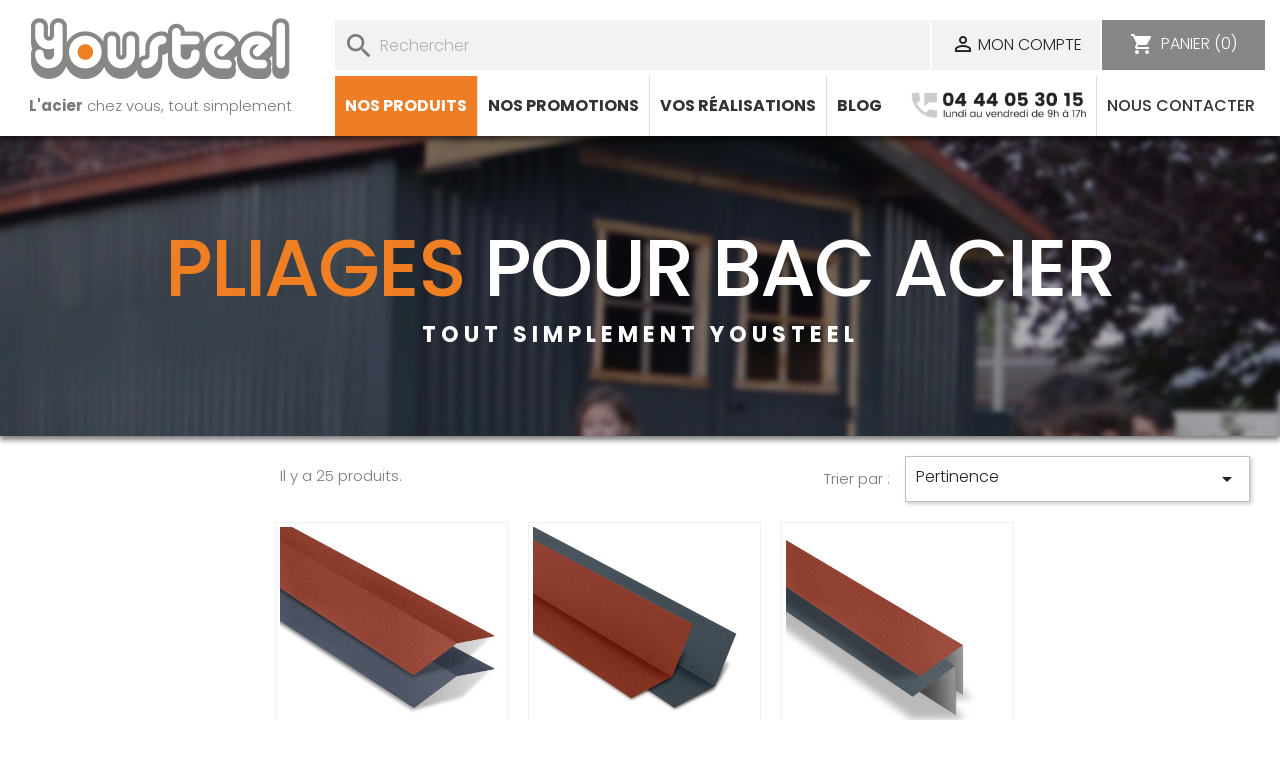

--- FILE ---
content_type: text/html; charset=utf-8
request_url: https://www.yousteel.fr/31-pliages-accessoires
body_size: 16905
content:
<!doctype html>
<html lang="fr">

    <head>
        
             
    <meta charset="utf-8">
  
  
    <meta http-equiv="x-ua-compatible" content="ie=edge">
  

  
  
  
    <title>Pliage bac acier | Yousteel</title>
    
        <script data-keepinline="true">
    var cdcGtmApi = '//www.yousteel.fr/module/cdc_googletagmanager/async';
    var ajaxShippingEvent = 1;
    var ajaxPaymentEvent = 1;

/* datalayer */
dataLayer = window.dataLayer || [];
    let cdcDatalayer = {"event":"view_item_list","pageCategory":"category","ecommerce":{"currency":"EUR","item_list_id":"cat_31","item_list_name":"Nos Produits/Accessoires/Pliages & Accessoires","items":[{"item_id":"185-330","item_name":"Faitiere double pour tole tuile BACACIER Tuile R®","item_reference":"WL12107","index":1,"item_brand":"BACACIER BY KINGSPAN","item_category":"Nos Produits","item_category2":"Accessoires","item_category3":"Pliages & Accessoires","item_list_id":"cat_31","item_list_name":"Nos Produits/Accessoires/Pliages & Accessoires","item_variant":"Brun mat, 1000 mm Longueur","price":"12.42","price_tax_exc":"12.42","price_tax_inc":"14.91","quantity":304,"google_business_vertical":"retail"},{"item_id":"194-711","item_name":"Faitiere Plate Contre Mur pour tole tuile BACACIER Tuile R®","item_reference":"WFCM1000TUILE8012","index":2,"item_brand":"BACACIER BY KINGSPAN","item_category":"Nos Produits","item_category2":"Accessoires","item_category3":"Pliages & Accessoires","item_list_id":"cat_31","item_list_name":"Nos Produits/Accessoires/Pliages & Accessoires","item_variant":"Brun mat, 1000 mm Longueur","price":"12.42","price_tax_exc":"12.42","price_tax_inc":"14.9","quantity":304,"google_business_vertical":"retail"},{"item_id":"235-718","item_name":"Faitiere Simple a Rabat pour tole tuile BACACIER Tuile R®","item_reference":"WFS1000TUILE8012","index":3,"item_brand":"BACACIER BY KINGSPAN","item_category":"Nos Produits","item_category2":"Accessoires","item_category3":"Pliages & Accessoires","item_list_id":"cat_31","item_list_name":"Nos Produits/Accessoires/Pliages & Accessoires","item_variant":"Brun mat, 1000 mm Longueur","price":"12.42","price_tax_exc":"12.42","price_tax_inc":"14.9","quantity":304,"google_business_vertical":"retail"},{"item_id":"184-334","item_name":"Rive ajustable pour tole tuile BACACIER Tuile R®","item_reference":"WL12109","index":4,"item_brand":"BACACIER BY KINGSPAN","item_category":"Nos Produits","item_category2":"Accessoires","item_category3":"Pliages & Accessoires","item_list_id":"cat_31","item_list_name":"Nos Produits/Accessoires/Pliages & Accessoires","item_variant":"Brun mat, 1200 mm Longueur ","price":"12.6","price_tax_exc":"12.6","price_tax_inc":"15.12","quantity":316,"google_business_vertical":"retail"},{"item_id":"253-728","item_name":"Rive Contre Mur pour tole tuile BACACIER Tuile R®","item_reference":"WRCM1000TUILE8012","index":5,"item_brand":"BACACIER BY KINGSPAN","item_category":"Nos Produits","item_category2":"Accessoires","item_category3":"Pliages & Accessoires","item_list_id":"cat_31","item_list_name":"Nos Produits/Accessoires/Pliages & Accessoires","item_variant":"Brun mat, 1000 mm Longueur","price":"12.42","price_tax_exc":"12.42","price_tax_inc":"14.9","quantity":304,"google_business_vertical":"retail"},{"item_id":"208-423","item_name":"Bande d'egout pour tole tuile BACACIER Tuile R®","item_reference":"WL12114","index":6,"item_brand":"BACACIER BY KINGSPAN","item_category":"Nos Produits","item_category2":"Accessoires","item_category3":"Pliages & Accessoires","item_list_id":"cat_31","item_list_name":"Nos Produits/Accessoires/Pliages & Accessoires","item_variant":"Brun mat, 1000 mm Longueur","price":"8.25","price_tax_exc":"8.25","price_tax_inc":"9.9","quantity":354,"google_business_vertical":"retail"},{"item_id":"201-629","item_name":"Corniere universelle 80x80 acier mat","item_reference":"WCOR10008012","index":7,"item_brand":"YOUSTEEL","item_category":"Nos Produits","item_category2":"Accessoires","item_category3":"Pliages & Accessoires","item_list_id":"cat_31","item_list_name":"Nos Produits/Accessoires/Pliages & Accessoires","item_variant":"Brun mat, 1000 mm Longueur","price":"8.25","price_tax_exc":"8.25","price_tax_inc":"9.9","quantity":354,"google_business_vertical":"retail"},{"item_id":"187-743","item_name":"Faitiere double plate universelle","item_reference":"WFD10008012","index":8,"item_brand":"YOUSTEEL","item_category":"Nos Produits","item_category2":"Accessoires","item_category3":"Pliages & Accessoires","item_list_id":"cat_31","item_list_name":"Nos Produits/Accessoires/Pliages & Accessoires","item_variant":"Rouge Tuile | RAL 8012, 1000 mm Longueur","price":"10.69","price_tax_exc":"10.69","price_tax_inc":"12.83","quantity":629,"google_business_vertical":"retail"},{"item_id":"195-747","item_name":"Faitiere Plate Contre Mur Acier Laque","item_reference":"WFCM10008012","index":9,"item_brand":"YOUSTEEL","item_category":"Nos Produits","item_category2":"Accessoires","item_category3":"Pliages & Accessoires","item_list_id":"cat_31","item_list_name":"Nos Produits/Accessoires/Pliages & Accessoires","item_variant":"Rouge Tuile | RAL 8012, 1000 mm Longueur","price":"10.69","price_tax_exc":"10.69","price_tax_inc":"12.83","quantity":629,"google_business_vertical":"retail"},{"item_id":"236-745","item_name":"Faitiere Simple a Rabat universelle","item_reference":"WFS10008012","index":10,"item_brand":"YOUSTEEL","item_category":"Nos Produits","item_category2":"Accessoires","item_category3":"Pliages & Accessoires","item_list_id":"cat_31","item_list_name":"Nos Produits/Accessoires/Pliages & Accessoires","item_variant":"Rouge Tuile | RAL 8012, 1000 mm Longueur","price":"10.69","price_tax_exc":"10.69","price_tax_inc":"12.83","quantity":629,"google_business_vertical":"retail"},{"item_id":"180-749","item_name":"Bande de rive universelle","item_reference":"WRIVE12008012","index":11,"item_brand":"YOUSTEEL","item_category":"Nos Produits","item_category2":"Accessoires","item_category3":"Pliages & Accessoires","item_list_id":"cat_31","item_list_name":"Nos Produits/Accessoires/Pliages & Accessoires","item_variant":"Rouge Tuile | RAL 8012, 1200 mm Longueur ","price":"12.33","price_tax_exc":"12.33","price_tax_inc":"14.79","quantity":564,"google_business_vertical":"retail"},{"item_id":"254-592","item_name":"Rive Contre Mur 2100 mm Acier Laque","item_reference":"WRCM8012","index":12,"item_brand":"YOUSTEEL","item_category":"Nos Produits","item_category2":"Accessoires","item_category3":"Pliages & Accessoires","item_list_id":"cat_31","item_list_name":"Nos Produits/Accessoires/Pliages & Accessoires","item_variant":"Rouge Tuile | RAL 8012","price":"22.45","price_tax_exc":"22.45","price_tax_inc":"26.94","quantity":252,"google_business_vertical":"retail"},{"item_id":"276-672","item_name":"Bande d’egout universelle 2100 mm acier laque","item_reference":"WBANDEEGOUT258012","index":13,"item_brand":"BACACIER BY KINGSPAN","item_category":"Nos Produits","item_category2":"Accessoires","item_category3":"Pliages & Accessoires","item_list_id":"cat_31","item_list_name":"Nos Produits/Accessoires/Pliages & Accessoires","item_variant":"Rouge Tuile | RAL 8012","price":"12.43","price_tax_exc":"12.43","price_tax_inc":"14.91","quantity":192,"google_business_vertical":"retail"},{"item_id":"255-599","item_name":"Corniere 80x80 angle rentrant 90° acier laque 2100 mm","item_reference":"WANGLERENTRANT8012","index":14,"item_brand":"YOUSTEEL","item_category":"Nos Produits","item_category2":"Accessoires","item_category3":"Pliages & Accessoires","item_list_id":"cat_31","item_list_name":"Nos Produits/Accessoires/Pliages & Accessoires","item_variant":"Rouge Tuile | RAL 8012","price":"12.43","price_tax_exc":"12.43","price_tax_inc":"14.92","quantity":298,"google_business_vertical":"retail"},{"item_id":"188-269","item_name":"Corniere 80x80 angle sortant 90° acier laque 2100 mm","item_reference":"WL12062","index":15,"item_brand":"YOUSTEEL","item_category":"Nos Produits","item_category2":"Accessoires","item_category3":"Pliages & Accessoires","item_list_id":"cat_31","item_list_name":"Nos Produits/Accessoires/Pliages & Accessoires","item_variant":"Rouge Tuile | RAL 8012","price":"12.43","price_tax_exc":"12.43","price_tax_inc":"14.92","quantity":192,"google_business_vertical":"retail"},{"item_id":"176-241","item_name":"Pack de 2 Demi-faitiere a boudin crantee 2100 mm AXEL®","item_reference":"WLPAC016","index":16,"item_brand":"BACACIER BY KINGSPAN","item_category":"Nos Produits","item_category2":"Accessoires","item_category3":"Pliages & Accessoires","item_list_id":"cat_31","item_list_name":"Nos Produits/Accessoires/Pliages & Accessoires","item_variant":"Rouge Tuile | RAL 8012","price":"49.89","price_tax_exc":"49.89","price_tax_inc":"59.86","quantity":63,"google_business_vertical":"retail"},{"item_id":"238-514","item_name":"Faitiere Crantee Contre Mur 2100 mm AXEL®","item_reference":"WFCM3458012","index":17,"item_brand":"YOUSTEEL","item_category":"Nos Produits","item_category2":"Accessoires","item_category3":"Pliages & Accessoires","item_list_id":"cat_31","item_list_name":"Nos Produits/Accessoires/Pliages & Accessoires","item_variant":"Rouge Tuile | RAL 8012","price":"23.28","price_tax_exc":"23.28","price_tax_inc":"27.94","quantity":253,"google_business_vertical":"retail"},{"item_id":"237-509","item_name":"Faitiere Simple Crantee 2100 mm AXEL®","item_reference":"WFSC3458012","index":18,"item_brand":"YOUSTEEL","item_category":"Nos Produits","item_category2":"Accessoires","item_category3":"Pliages & Accessoires","item_list_id":"cat_31","item_list_name":"Nos Produits/Accessoires/Pliages & Accessoires","item_variant":"Rouge Tuile | RAL 8012","price":"23.28","price_tax_exc":"23.28","price_tax_inc":"27.94","quantity":253,"google_business_vertical":"retail"},{"item_id":"256","item_name":"Closoir crante 2100 mm pour panneau sandwich AXEL PLUS®","item_reference":"WCLOCO","index":19,"item_brand":"YOUSTEEL","item_category":"Nos Produits","item_category2":"Accessoires","item_category3":"Pliages & Accessoires","item_list_id":"cat_31","item_list_name":"Nos Produits/Accessoires/Pliages & Accessoires","price":"14.35","price_tax_exc":"14.35","price_tax_inc":"17.22","quantity":99,"google_business_vertical":"retail"},{"item_id":"244-536","item_name":"Bombe de retouche 298 ml - Finition MAT","item_reference":"WBOMBE7016DM","index":20,"item_brand":"YOUSTEEL","item_category":"Nos Produits","item_category2":"Accessoires","item_list_id":"cat_31","item_list_name":"Nos Produits/Accessoires/Pliages & Accessoires","item_variant":"Anthracite mat","price":"13.25","price_tax_exc":"13.25","price_tax_inc":"15.9","quantity":21,"google_business_vertical":"retail"},{"item_id":"271-655","item_name":"Faitiere Simple Crantee 2100 mm ELDA®","item_reference":"WFSC8408012","index":21,"item_brand":"YOUSTEEL","item_category":"Nos Produits","item_category2":"Accessoires","item_category3":"Pliages & Accessoires","item_list_id":"cat_31","item_list_name":"Nos Produits/Accessoires/Pliages & Accessoires","item_variant":"Rouge Tuile | RAL 8012","price":"23.28","price_tax_exc":"23.28","price_tax_inc":"27.94","quantity":342,"google_business_vertical":"retail"},{"item_id":"272-658","item_name":"Faitiere Crantee Contre Mur 2100 mm ELDA®","item_reference":"WFCM8408012","index":22,"item_brand":"YOUSTEEL","item_category":"Nos Produits","item_category2":"Accessoires","item_category3":"Pliages & Accessoires","item_list_id":"cat_31","item_list_name":"Nos Produits/Accessoires/Pliages & Accessoires","item_variant":"Rouge Tuile | RAL 8012","price":"23.28","price_tax_exc":"23.28","price_tax_inc":"27.94","quantity":342,"google_business_vertical":"retail"},{"item_id":"278","item_name":"Rouleau de 15ML de joint butyl largeur 12mm epaisseur 3mm","item_reference":"WJOINTBUTYL15ML","index":23,"item_brand":"FAYNOT","item_category":"Nos Produits","item_category2":"Accessoires","item_category3":"Pliages & Accessoires","item_list_id":"cat_31","item_list_name":"Nos Produits/Accessoires/Pliages & Accessoires","price":"12.37","price_tax_exc":"12.37","price_tax_inc":"14.84","quantity":65,"google_business_vertical":"retail"},{"item_id":"284-737","item_name":"Bombe de retouche 298 ml - Finition BRILLANTE","item_reference":"WBOMBE701625","index":24,"item_brand":"YOUSTEEL","item_category":"Nos Produits","item_category2":"Accessoires","item_list_id":"cat_31","item_list_name":"Nos Produits/Accessoires/Pliages & Accessoires","item_variant":"Gris Anthracite | RAL 7016","price":"13.25","price_tax_exc":"13.25","price_tax_inc":"15.9","quantity":22,"google_business_vertical":"retail"},{"item_id":"317","item_name":"Rive ajustable pour tole emboitable imitation tuile Nora®","item_reference":"WRIVEA2100N7016","index":25,"item_brand":"YOUSTEEL","item_category":"Nos Produits","item_category2":"Accessoires","item_category3":"Pliages & Accessoires","item_list_id":"cat_31","item_list_name":"Nos Produits/Accessoires/Pliages & Accessoires","price":"12.6","price_tax_exc":"12.6","price_tax_inc":"15.12","quantity":0,"google_business_vertical":"retail"}]}};
    dataLayer.push(cdcDatalayer);

/* call to GTM Tag */
    (function(w,d,s,l,i){w[l]=w[l]||[];w[l].push({'gtm.start':
new Date().getTime(),event:'gtm.js'});var f=d.getElementsByTagName(s)[0],
j=d.createElement(s),dl=l!='dataLayer'?'&l='+l:'';j.async=true;j.src=
'https://www.googletagmanager.com/gtm.js?id='+i+dl;f.parentNode.insertBefore(j,f);
})(window,document,'script','dataLayer','GTM-59VFBWD');

/* async call to avoid cache system for dynamic data */
dataLayer.push({
  'event': 'datalayer_ready'
});
</script>
    
    <meta name="description" content="Explorez notre gamme de pliages bac acier et accessoires, conçus pour compléter et finir vos projets de construction avec précision.">
    <meta name="keywords" content="">
    <meta name="p:domain_verify" content="a27323dd666a0998d80c7c6a50033738"/>               <link rel="canonical" href="https://www.yousteel.fr/31-pliages-accessoires">
      
  
  
    <meta name="viewport" content="width=device-width, initial-scale=1, user-scalable=no">
  
  
  
    <link rel="icon" type="image/vnd.microsoft.icon" href="/themes/yousteel/assets/img/favicon.ico">
    <link rel="shortcut icon" type="image/x-icon" href="/themes/yousteel/assets/img/favicon.ico">
  
  
  
    
  
  <link href="https://fonts.googleapis.com/css?family=Poppins:300,500,700" rel="stylesheet"> 
  
  
    	

  <script type="text/javascript">
        var btPixel = {"btnAddToWishlist":"button.wishlist-button-add","btnOrder":"button[name=\"confirm-addresses\"]","tagContent":{"sPixel":"6756297471080559","aDynTags":{"content_type":{"label":"content_type","value":"product"},"content_ids":{"label":"content_ids","value":"['FR185','FR194','FR235','FR184','FR253','FR208','FR201','FR187','FR195','FR236','FR180','FR254','FR276','FR255','FR188','FR176','FR238','FR237','FR256','FR244','FR271','FR272','FR278','FR284','FR317']"},"value":{"label":"value","value":null},"content_name":{"label":"content_name","value":"Pliages & Accessoires"},"content_category":{"label":"content_category","value":"Nos Produits > Accessoires > Pliages & Accessoires"}},"sCR":"\n","aTrackingType":{"label":"tracking_type","value":"ViewCategory"},"sJsObjName":"oPixelFacebook"},"pixel_id":"6756297471080559","bUseConsent":"0","iConsentConsentLvl":0,"bConsentHtmlElement":"","bConsentHtmlElementSecond":"","token":"eb2d27e8f960d2c25e4f694e8fdef36e","ajaxUrl":"https:\/\/www.yousteel.fr\/module\/facebookproductad\/ajax","external_id":0,"useAdvancedMatching":false,"advancedMatchingData":false,"eventId":8648,"fbdaSeparator":"v","pixelCurrency":"EUR","comboExport":"0","prefix":"","prefixLang":"FR","useConversionApi":"0","useApiForPageView":"0"};
        var btSpr = {"ajaxUrl":"https:\/\/www.yousteel.fr\/module\/gsnippetsreviews\/ajax","isPostedReview":false,"sprCloseButton":"Fermer","spr_script":"\/modules\/gsnippetsreviews\/views\/js\/front\/product.js"};
        var prestashop = {"cart":{"products":[],"totals":{"total":{"type":"total","label":"Total","amount":0,"value":"0,00\u00a0\u20ac"},"total_including_tax":{"type":"total","label":"Total TTC","amount":0,"value":"0,00\u00a0\u20ac"},"total_excluding_tax":{"type":"total","label":"Total HT :","amount":0,"value":"0,00\u00a0\u20ac"}},"subtotals":{"products":{"type":"products","label":"Sous-total","amount":0,"value":"0,00\u00a0\u20ac"},"discounts":null,"shipping":{"type":"shipping","label":"Livraison","amount":0,"value":""},"tax":{"type":"tax","label":"Tva (20%)","amount":0,"value":"0,00\u00a0\u20ac"}},"products_count":0,"summary_string":"0 articles","vouchers":{"allowed":1,"added":[]},"discounts":[],"minimalPurchase":0,"minimalPurchaseRequired":""},"currency":{"id":1,"name":"Euro","iso_code":"EUR","iso_code_num":"978","sign":"\u20ac"},"customer":{"lastname":null,"firstname":null,"email":null,"birthday":null,"newsletter":null,"newsletter_date_add":null,"optin":null,"website":null,"company":null,"siret":null,"ape":null,"is_logged":false,"gender":{"type":null,"name":null},"addresses":[]},"language":{"name":"Fran\u00e7ais (French)","iso_code":"fr","locale":"fr-FR","language_code":"fr","is_rtl":"0","date_format_lite":"d\/m\/Y","date_format_full":"d\/m\/Y H:i:s","id":1},"page":{"title":"","canonical":"https:\/\/www.yousteel.fr\/31-pliages-accessoires","meta":{"title":"Pliage bac acier | Yousteel","description":"Explorez notre gamme de pliages bac acier et accessoires, con\u00e7us pour compl\u00e9ter et finir vos projets de construction avec pr\u00e9cision.","keywords":"","robots":"index"},"page_name":"category","body_classes":{"lang-fr":true,"lang-rtl":false,"country-FR":true,"currency-EUR":true,"layout-left-column":true,"page-category":true,"tax-display-enabled":true,"category-id-31":true,"category-Pliages & Accessoires":true,"category-id-parent-29":true,"category-depth-level-4":true,"sub-display-mode-0":true,"display-mode-0":true},"admin_notifications":[]},"shop":{"name":"YOUSTEEL","logo":"https:\/\/www.yousteel.fr\/img\/yousteel-logo-1493034616.jpg","stores_icon":"https:\/\/www.yousteel.fr\/img\/logo_stores.png","favicon":"https:\/\/www.yousteel.fr\/img\/favicon.ico"},"urls":{"base_url":"https:\/\/www.yousteel.fr\/","current_url":"https:\/\/www.yousteel.fr\/31-pliages-accessoires","shop_domain_url":"https:\/\/www.yousteel.fr","img_ps_url":"https:\/\/www.yousteel.fr\/img\/","img_cat_url":"https:\/\/www.yousteel.fr\/img\/c\/","img_lang_url":"https:\/\/www.yousteel.fr\/img\/l\/","img_prod_url":"https:\/\/www.yousteel.fr\/img\/p\/","img_manu_url":"https:\/\/www.yousteel.fr\/img\/m\/","img_sup_url":"https:\/\/www.yousteel.fr\/img\/su\/","img_ship_url":"https:\/\/www.yousteel.fr\/img\/s\/","img_store_url":"https:\/\/www.yousteel.fr\/img\/st\/","img_col_url":"https:\/\/www.yousteel.fr\/img\/co\/","img_url":"https:\/\/www.yousteel.fr\/themes\/yousteel\/assets\/img\/","css_url":"https:\/\/www.yousteel.fr\/themes\/yousteel\/assets\/css\/","js_url":"https:\/\/www.yousteel.fr\/themes\/yousteel\/assets\/js\/","pic_url":"https:\/\/www.yousteel.fr\/upload\/","pages":{"address":"https:\/\/www.yousteel.fr\/adresse","addresses":"https:\/\/www.yousteel.fr\/adresses","authentication":"https:\/\/www.yousteel.fr\/connexion","cart":"https:\/\/www.yousteel.fr\/panier","category":"https:\/\/www.yousteel.fr\/index.php?controller=category","cms":"https:\/\/www.yousteel.fr\/index.php?controller=cms","contact":"https:\/\/www.yousteel.fr\/nous-contacter","discount":"https:\/\/www.yousteel.fr\/reduction","guest_tracking":"https:\/\/www.yousteel.fr\/suivi-commande-invite","history":"https:\/\/www.yousteel.fr\/historique-commandes","identity":"https:\/\/www.yousteel.fr\/identite","index":"https:\/\/www.yousteel.fr\/","my_account":"https:\/\/www.yousteel.fr\/mon-compte","order_confirmation":"https:\/\/www.yousteel.fr\/confirmation-commande","order_detail":"https:\/\/www.yousteel.fr\/index.php?controller=order-detail","order_follow":"https:\/\/www.yousteel.fr\/suivi-commande","order":"https:\/\/www.yousteel.fr\/commande","order_return":"https:\/\/www.yousteel.fr\/index.php?controller=order-return","order_slip":"https:\/\/www.yousteel.fr\/avoirs","pagenotfound":"https:\/\/www.yousteel.fr\/page-introuvable","password":"https:\/\/www.yousteel.fr\/recuperation-mot-de-passe","pdf_invoice":"https:\/\/www.yousteel.fr\/index.php?controller=pdf-invoice","pdf_order_return":"https:\/\/www.yousteel.fr\/index.php?controller=pdf-order-return","pdf_order_slip":"https:\/\/www.yousteel.fr\/index.php?controller=pdf-order-slip","prices_drop":"https:\/\/www.yousteel.fr\/promotions","product":"https:\/\/www.yousteel.fr\/index.php?controller=product","search":"https:\/\/www.yousteel.fr\/recherche","sitemap":"https:\/\/www.yousteel.fr\/plan-site","stores":"https:\/\/www.yousteel.fr\/magasins","supplier":"https:\/\/www.yousteel.fr\/fournisseur","register":"https:\/\/www.yousteel.fr\/connexion?create_account=1","order_login":"https:\/\/www.yousteel.fr\/commande?login=1"},"alternative_langs":[],"theme_assets":"\/themes\/yousteel\/assets\/","actions":{"logout":"https:\/\/www.yousteel.fr\/?mylogout="},"no_picture_image":{"bySize":{"small_default":{"url":"https:\/\/www.yousteel.fr\/img\/p\/fr-default-small_default.jpg","width":98,"height":98},"cart_default":{"url":"https:\/\/www.yousteel.fr\/img\/p\/fr-default-cart_default.jpg","width":125,"height":125},"home_default":{"url":"https:\/\/www.yousteel.fr\/img\/p\/fr-default-home_default.jpg","width":400,"height":400},"medium_default":{"url":"https:\/\/www.yousteel.fr\/img\/p\/fr-default-medium_default.jpg","width":620,"height":620},"large_default":{"url":"https:\/\/www.yousteel.fr\/img\/p\/fr-default-large_default.jpg","width":800,"height":800}},"small":{"url":"https:\/\/www.yousteel.fr\/img\/p\/fr-default-small_default.jpg","width":98,"height":98},"medium":{"url":"https:\/\/www.yousteel.fr\/img\/p\/fr-default-home_default.jpg","width":400,"height":400},"large":{"url":"https:\/\/www.yousteel.fr\/img\/p\/fr-default-large_default.jpg","width":800,"height":800},"legend":""}},"configuration":{"display_taxes_label":true,"display_prices_tax_incl":true,"is_catalog":false,"show_prices":true,"opt_in":{"partner":false},"quantity_discount":{"type":"discount","label":"Remise sur prix unitaire"},"voucher_enabled":1,"return_enabled":0},"field_required":[],"breadcrumb":{"links":[{"icon":"home","title":"Accueil","url":"https:\/\/www.yousteel.fr\/"},{"title":"Nos Produits","url":"https:\/\/www.yousteel.fr\/39-nos-produits"},{"title":"Accessoires","url":"https:\/\/www.yousteel.fr\/29-accessoires"},{"title":"Pliages & Accessoires","url":"https:\/\/www.yousteel.fr\/31-pliages-accessoires"}],"count":4},"link":{"protocol_link":"https:\/\/","protocol_content":"https:\/\/"},"time":1769498588,"static_token":"eb2d27e8f960d2c25e4f694e8fdef36e","token":"7b803c6478596c4364a473570f31a4d1","debug":false};
      </script>
		<link rel="stylesheet" href="https://www.yousteel.fr/themes/yousteel/assets/css/theme.css" media="all">
		<link rel="stylesheet" href="https://www.yousteel.fr/modules/ps_socialfollow/views/css/ps_socialfollow.css" media="all">
		<link rel="stylesheet" href="https://www.yousteel.fr/modules/ps_searchbar/ps_searchbar.css" media="all">
		<link rel="stylesheet" href="https://www.yousteel.fr/modules/ps_facetedsearch/views/dist/front.css" media="all">
		<link rel="stylesheet" href="https://www.yousteel.fr/modules/creativeelements/views/css/frontend.min.css?v=2.14.0" media="all">
		<link rel="stylesheet" href="https://www.yousteel.fr/modules/creativeelements/views/css/ce/kit-1.css?v=1769357870" media="all">
		<link rel="stylesheet" href="https://www.yousteel.fr/modules/jscomposer/include/smartultimatevcaddons/smile_fonts/Defaults/Defaults.css" media="all">
		<link rel="stylesheet" href="https://www.yousteel.fr/modules/bacacier_media/views/css/media_product.css" media="all">
		<link rel="stylesheet" href="https://www.yousteel.fr/modules/bacacier_media/views/css/media_gallery.css" media="all">
		<link rel="stylesheet" href="https://www.yousteel.fr/modules/bacacier_media/views/css/media_document.css" media="all">
		<link rel="stylesheet" href="https://www.yousteel.fr/modules/jscomposer/include/smartultimatevcaddons/assets/min-css/override.theme.css" media="all">
		<link rel="stylesheet" href="https://www.yousteel.fr/modules/jscomposer/include/smartultimatevcaddons/assets/min-css/animate.min.css" media="all">
		<link rel="stylesheet" href="https://www.yousteel.fr/modules/jscomposer/include/smartultimatevcaddons/assets/min-css/style.min.css" media="all">
		<link rel="stylesheet" href="https://www.yousteel.fr/modules/jscomposer/include/smartultimatevcaddons/assets/min-css/vc-fronteditor.min.css" media="all">
		<link rel="stylesheet" href="https://www.yousteel.fr/modules/jscomposer/assets/css/js_composer.css" media="all">
		<link rel="stylesheet" href="https://www.yousteel.fr/modules/pm_advancedtopmenu/views/css/pm_advancedtopmenu_base.css" media="all">
		<link rel="stylesheet" href="https://www.yousteel.fr/modules/pm_advancedtopmenu/views/css/pm_advancedtopmenu_product.css" media="all">
		<link rel="stylesheet" href="https://www.yousteel.fr/modules/pm_advancedtopmenu/views/css/pm_advancedtopmenu_global-1.css" media="all">
		<link rel="stylesheet" href="https://www.yousteel.fr/modules/pm_advancedtopmenu/views/css/pm_advancedtopmenu_advanced-1.css" media="all">
		<link rel="stylesheet" href="https://www.yousteel.fr/modules/pm_advancedtopmenu/views/css/pm_advancedtopmenu-1.css" media="all">
		<link rel="stylesheet" href="https://www.yousteel.fr/js/jquery/ui/themes/base/minified/jquery-ui.min.css" media="all">
		<link rel="stylesheet" href="https://www.yousteel.fr/js/jquery/ui/themes/base/minified/jquery.ui.theme.min.css" media="all">
		<link rel="stylesheet" href="https://www.yousteel.fr/modules/ps_imageslider/css/homeslider.css" media="all">
		<link rel="stylesheet" href="https://www.yousteel.fr/themes/yousteel/assets/css/custom.css" media="all">
		<link rel="stylesheet" href="https://www.yousteel.fr/modules/gsnippetsreviews/views/css/front/hook.css" media="all">
		<link rel="stylesheet" href="https://www.yousteel.fr/modules/gsnippetsreviews/views/css/common/star.css" media="all">
		<link rel="stylesheet" href="https://www.yousteel.fr/modules/gsnippetsreviews/views/css/front/rating_distribution.css" media="all">
		<link rel="stylesheet" href="https://www.yousteel.fr/modules/gsnippetsreviews/views/css/common/custom_stars.css" media="all">
	
	
	<script src="https://www.yousteel.fr/js/jquery/jquery-1.11.0.min.js" ></script>


        <link rel="preload" href="/modules/creativeelements/views/lib/ceicons/fonts/ceicons.woff2?8goggd" as="font" type="font/woff2" crossorigin>
          
  
  
  <!-- Google Tag Manager -->
  <script>(function(w,d,s,l,i){w[l]=w[l]||[];w[l].push({'gtm.start':
  new Date().getTime(),event:'gtm.js'});var f=d.getElementsByTagName(s)[0],
  j=d.createElement(s),dl=l!='dataLayer'?'&l='+l:'';j.async=true;j.src=
  'https://www.googletagmanager.com/gtm.js?id='+i+dl;f.parentNode.insertBefore(j,f);
  })(window,document,'script','dataLayer','GTM-59VFBWD');</script>
  <!-- End Google Tag Manager -->
  
  
  
    

    <link href="https://fonts.googleapis.com/icon?family=Material+Icons" rel="stylesheet">


 <!-- kwanko - header 01101011 - MS4yLjQgLSAxLjcuOC44IC0gNy4yLjM0LTI4KzB+MjAyMTExMTkuNjcrZGViaWFuOX4xLmdicGYyNGU4MQ== --> <script type="text/javascript" src="https://mji.yousteel.fr/js/na/na/u/3a17f4791f.js"></script><script type="text/javascript">var SdsJsOnLoadActions = [];window.onload=function(){ $.each(SdsJsOnLoadActions, function(k, func){ func.call(); }); };</script><script type="text/javascript">document.addEventListener("DOMContentLoaded", function(event) {
					jQuery(".ult_modal-body iframe").each(function(index, element) {
						var w = jQuery(this).attr("width");
						var h = jQuery(this).attr("height");
						var st = '<style type="text/css" id="modal-css">';
							st += "#"+jQuery(this).closest(".ult-overlay").attr("id")+" iframe{width:"+w+"px !important;height:"+h+"px !important;}";
							st += ".fluid-width-video-wrapper{padding: 0 !important;}";
							st += "</style>";
						jQuery("head").append(st);
					}); 
                                    });</script>
	<!-- MODULE PM_AdvancedTopMenu || Presta-Module.com -->
<!--[if lt IE 8]>
<script type="text/javascript" src="https://www.yousteel.fr/modules/pm_advancedtopmenu/js/pm_advancedtopmenuiefix.js"></script>
<![endif]-->
<!-- /MODULE PM_AdvancedTopMenu || Presta-Module.com -->
	<script type="text/javascript">
    (function() {
        window.sib = {
            equeue: [],
            client_key: "bp6hu90bhxhbt6bqe7p7r"
        };

    
        window.sendinblue = { } ;
        for (var j = ['track', 'identify', 'trackLink', 'page'], i = 0; i < j.length; i++) {
            (function(k) {
                window.sendinblue[k] = function() {
                    var arg = Array.prototype.slice.call(arguments);
                    (window.sib[k] || function() {
                        var t = { } ;
                        t[k] = arg;
                        window.sib.equeue.push(t);
                    })(arg[0], arg[1], arg[2]);
                };
            })(j[i]);
        }
        var n = document.createElement("script"),
            i = document.getElementsByTagName("script")[0];
        n.type = "text/javascript", n.id = "sendinblue-js", n.async = !0, n.src = "https://sibautomation.com/sa.js?plugin=prestashop&key=" + window.sib.client_key, i.parentNode.insertBefore(n, i), window.sendinblue.page();
    })();
</script>

  
  
  
  
          
    </head>

    <body id="category" class="lang-fr country-fr currency-eur layout-left-column page-category tax-display-enabled category-id-31 category-pliages-accessoires category-id-parent-29 category-depth-level-4 sub-display-mode-0 display-mode-0 ce-kit-1 elementor-page elementor-page-31040101">

        
            <noscript><!-- Google Tag Manager (noscript) -->
<iframe src="https://www.googletagmanager.com/ns.html?id=GTM-59VFBWD" height="0" width="0"></iframe>
<!-- End Google Tag Manager (noscript) --></noscript>

        

        <main>
            
                            

            <header id="header">
                                <div id="importantMessage"> </div>
                                
                    	


    <div id="headerContainer">
        
        <div class="header-top">
            <div class="container">
                <div class="row">
                    <div class="logo-banner col-lg-3  ">
                        <div class="" id="_desktop_logo">
                            <a href="https://www.yousteel.fr/">
                                <img class="logo img-responsive" src="https://www.yousteel.fr/img/yousteel-logo-1493034616.jpg" alt="YOUSTEEL">
                            </a>
                        </div>
                        
                        <div class="header-banner">
                            	<p><strong>L'acier</strong> chez vous, tout simplement</p>		<style type="text/css">
            
	</style>

                        </div>
                        
                    </div>
                    <div class="top-nav col-lg-9  ">
                        <div class="displayTop">
                            <!-- Block search module TOP -->
<div id="_desktop_search_widget">
<div id="search_widget" class="search-widget" data-search-controller-url="//www.yousteel.fr/recherche">
	<form method="get" action="//www.yousteel.fr/recherche">
		<input type="hidden" name="controller" value="search">
		<input type="text" name="s" value="" placeholder="Rechercher">
		<button type="submit">
			<i class="material-icons search">&#xE8B6;</i>
		</button>
	</form>
</div>
</div>
<!-- /Block search module TOP -->
<div id="_desktop_user_info" >
  <div class="user-info">
          <a
        href="https://www.yousteel.fr/mon-compte"
        title="Identifiez-vous"
        rel="nofollow"
      >
        <i class="material-icons">person_outline</i>
        <span class="hidden-sm-down">Mon Compte</span>
      </a>
      </div>
</div>
<div id="_desktop_cart" >
  <div class="blockcart cart-preview inactive" data-refresh-url="//www.yousteel.fr/module/ps_shoppingcart/ajax">
    <div class="header">
              <i class="material-icons shopping-cart">shopping_cart</i>
        <span class="hidden-sm-down sc-cart">Panier</span>
        <span class="cart-products-count">(0)</span>
          </div>
  </div>
</div>

                        </div>
                        <div class="displayNav">
                            <!-- MODULE PM_AdvancedTopMenu || Presta-Module.com -->
<div id="_desktop_top_menu" class="adtm_menu_container container">
	<div id="adtm_menu" data-activate-menu-id=".advtm_menu_actif_697867dca33fd" data-activate-menu-type="column" data-open-method="1">
		<div id="adtm_menu_inner" class="clearfix advtm_open_on_hover">
			<ul id="menu">
								<li class="li-niveau1 advtm_menu_toggle">
					<a class="a-niveau1 adtm_toggle_menu_button"><span class="advtm_menu_span adtm_toggle_menu_button_text">Menu</span></a>
				</li>
																		
																																																								<li class="li-niveau1 advtm_menu_1 sub">
													<a href="https://www.yousteel.fr/39-nos-produits" title="Nos Produits"  class=" a-niveau1"  data-type="category" data-id="39"><span class="advtm_menu_span advtm_menu_span_1">Nos Produits</span><!--[if gte IE 7]><!--></a>																	<!--<![endif]--><!--[if lte IE 6]><table><tr><td><![endif]-->
					<div class="adtm_sub">
																								<table style="width: 100%; background-color: #ef7d25; height: 6px;" cellspacing="5" cellpadding="0" border="0" align="center">
<tbody>
<tr>
<td style="text-align: center;" align="center"><span style="font-size: 12pt; color: #ffffff;"></span></td>
</tr>
</tbody>
</table>
<p></p>																					<table class="columnWrapTable">
							<tr>
																							
																<td class="adtm_column_wrap_td advtm_column_wrap_td_2">
									<div class="adtm_column_wrap advtm_column_wrap_2">
																			<div class="adtm_column_wrap_sizer">&nbsp;</div>
																																																												<div class="adtm_column adtm_column_14">
																																		<span class="column_wrap_title">
																									<a href="https://www.yousteel.fr/39-nos-produits" title="Tous nos produits"  class=""  data-type="category" data-id="39">Tous nos produits</a>																							</span>
																																															<ul class="adtm_elements adtm_elements_14">
																																																																			<li class="">
																															<a href="#" title=""  class="adtm_unclickable" ><img src="//www.yousteel.fr/modules/pm_advancedtopmenu/element_icons/21-fr.jpg" alt="" title="" width="140" height="110" class="adtm_menu_icon img-responsive" /></a>																											</li>
																																						</ul>
																																	</div>
																																																																																	<div class="adtm_column adtm_column_2">
																																		<span class="column_wrap_title">
																									<a href="https://www.yousteel.fr/12-toles-imitation-tuiles" title="T&ocirc;les imitation tuile"  class=""  data-type="category" data-id="12">T&ocirc;les imitation tuile</a>																							</span>
																																															<ul class="adtm_elements adtm_elements_2">
																																																																			<li class="">
																															<a href="#" title=""  class="adtm_unclickable" ><img src="//www.yousteel.fr/modules/pm_advancedtopmenu/element_icons/24-fr.jpg" alt="" title="" width="140" height="110" class="adtm_menu_icon img-responsive" /></a>																											</li>
																																						</ul>
																																	</div>
																																																																																	<div class="adtm_column adtm_column_1">
																																		<span class="column_wrap_title">
																									<a href="https://www.yousteel.fr/13-toles-couverture-et-bardage" title="T&ocirc;les bac acier"  class=""  data-type="category" data-id="13">T&ocirc;les bac acier</a>																							</span>
																																															<ul class="adtm_elements adtm_elements_1">
																																																																			<li class="">
																															<a href="#" title=""  class="adtm_unclickable" ><img src="//www.yousteel.fr/modules/pm_advancedtopmenu/element_icons/23-fr.jpg" alt="" title="" width="140" height="110" class="adtm_menu_icon img-responsive" /></a>																											</li>
																																						</ul>
																																	</div>
																																																																																	<div class="adtm_column adtm_column_17">
																																		<span class="column_wrap_title">
																									<a href="https://www.yousteel.fr/43-plaques-translucides" title="Panneaux translucides"  class=""  data-type="category" data-id="43">Panneaux translucides</a>																							</span>
																																															<ul class="adtm_elements adtm_elements_17">
																																																																			<li class="">
																															<a href="https://www.yousteel.fr/43-plaques-translucides" title=""  class="" ><img src="//www.yousteel.fr/modules/pm_advancedtopmenu/element_icons/33-fr.jpg" alt="" title="" width="140" height="110" class="adtm_menu_icon img-responsive" /></a>																											</li>
																																						</ul>
																																	</div>
																																																																																	<div class="adtm_column adtm_column_22">
																																		<span class="column_wrap_title">
																									<a href="https://www.yousteel.fr/48-portes-de-service" title="Portes de service"  class=""  data-type="category" data-id="48">Portes de service</a>																							</span>
																																															<ul class="adtm_elements adtm_elements_22">
																																																																			<li class="">
																															<a href="https://www.yousteel.fr/48-portes-de-service" title=""  class="" ><img src="//www.yousteel.fr/modules/pm_advancedtopmenu/element_icons/36-fr.jpg" alt="" title="" width="140" height="110" class="adtm_menu_icon img-responsive" /></a>																											</li>
																																						</ul>
																																	</div>
																																																</div>
								</td>
																															
																<td class="adtm_column_wrap_td advtm_column_wrap_td_3">
									<div class="adtm_column_wrap advtm_column_wrap_3">
																			<div class="adtm_column_wrap_sizer">&nbsp;</div>
																																																												<div class="adtm_column adtm_column_4">
																																		<span class="column_wrap_title">
																									<a href="https://www.yousteel.fr/36-panneaux-isoles-couverture-et-bardage" title="Panneaux sandwich"  class=""  data-type="category" data-id="36">Panneaux sandwich</a>																							</span>
																																															<ul class="adtm_elements adtm_elements_4">
																																																																			<li class="">
																															<a href="#" title=""  class="adtm_unclickable" ><img src="//www.yousteel.fr/modules/pm_advancedtopmenu/element_icons/25-fr.jpg" alt="" title="" width="140" height="110" class="adtm_menu_icon img-responsive" /></a>																											</li>
																																						</ul>
																																	</div>
																																																																																	<div class="adtm_column adtm_column_10">
																																		<span class="column_wrap_title">
																									<a href="https://www.yousteel.fr/14-lames-de-cloture" title="Lames de cl&ocirc;ture"  class=""  data-type="category" data-id="14">Lames de cl&ocirc;ture</a>																							</span>
																																															<ul class="adtm_elements adtm_elements_10">
																																																																			<li class="">
																															<a href="#" title=""  class="adtm_unclickable" ><img src="//www.yousteel.fr/modules/pm_advancedtopmenu/element_icons/27-fr.jpg" alt="" title="" width="140" height="110" class="adtm_menu_icon img-responsive" /></a>																											</li>
																																						</ul>
																																	</div>
																																																																																	<div class="adtm_column adtm_column_16">
																																		<span class="column_wrap_title">
																									<a href="https://www.yousteel.fr/40-toles-planes" title="T&ocirc;les Planes"  class=""  data-type="category" data-id="40">T&ocirc;les Planes</a>																							</span>
																																															<ul class="adtm_elements adtm_elements_16">
																																																																			<li class="">
																															<a href="#" title=""  class="adtm_unclickable" ><img src="//www.yousteel.fr/modules/pm_advancedtopmenu/element_icons/30-fr.jpg" alt="" title="" width="140" height="110" class="adtm_menu_icon img-responsive" /></a>																											</li>
																																						</ul>
																																	</div>
																																																																																	<div class="adtm_column adtm_column_20">
																																		<span class="column_wrap_title">
																									<a href="https://www.yousteel.fr/46-plaques-polycarbonate-alveolaire" title="Plaques polycarbonate alv&eacute;olaire"  class=""  data-type="category" data-id="46">Plaques polycarbonate alv&eacute;olaire</a>																							</span>
																																															<ul class="adtm_elements adtm_elements_20">
																																																																			<li class="">
																															<a href="#" title=""  class="adtm_unclickable" ><img src="//www.yousteel.fr/modules/pm_advancedtopmenu/element_icons/34-fr.jpg" alt="" title="" width="140" height="110" class="adtm_menu_icon img-responsive" /></a>																											</li>
																																						</ul>
																																	</div>
																																																</div>
								</td>
																															
																<td class="adtm_column_wrap_td advtm_column_wrap_td_6">
									<div class="adtm_column_wrap advtm_column_wrap_6">
																			<div class="adtm_column_wrap_sizer">&nbsp;</div>
																																																												<div class="adtm_column adtm_column_9">
																																		<span class="column_wrap_title">
																									<a href="https://www.yousteel.fr/30-visserie-fixations" title="Visserie &amp; Fixations"  class=""  data-type="category" data-id="30">Visserie &amp; Fixations</a>																							</span>
																																															<ul class="adtm_elements adtm_elements_9">
																																																																			<li class="">
																															<a href="#" title=""  class="adtm_unclickable" ><img src="//www.yousteel.fr/modules/pm_advancedtopmenu/element_icons/28-fr.jpg" alt="" title="" width="140" height="110" class="adtm_menu_icon img-responsive" /></a>																											</li>
																																						</ul>
																																	</div>
																																																																																	<div class="adtm_column adtm_column_13">
																																		<span class="column_wrap_title">
																									<a href="https://www.yousteel.fr/31-pliages-accessoires" title="Pliages &amp; Accessoires"  class=" advtm_menu_actif advtm_menu_actif_697867dca33fd"  data-type="category" data-id="31">Pliages &amp; Accessoires</a>																							</span>
																																															<ul class="adtm_elements adtm_elements_13">
																																																																			<li class="">
																															<a href="#" title=""  class="adtm_unclickable" ><img src="//www.yousteel.fr/modules/pm_advancedtopmenu/element_icons/29-fr.jpg" alt="" title="" width="140" height="110" class="adtm_menu_icon img-responsive" /></a>																											</li>
																																						</ul>
																																	</div>
																																																																																	<div class="adtm_column adtm_column_19">
																																		<span class="column_wrap_title">
																									<a href="https://www.yousteel.fr/41-accessoires-pour-cloture" title="Accessoires pour Cl&ocirc;ture"  class=""  data-type="category" data-id="41">Accessoires pour Cl&ocirc;ture</a>																							</span>
																																															<ul class="adtm_elements adtm_elements_19">
																																																																			<li class="">
																															<a href="#" title=""  class="adtm_unclickable" ><img src="//www.yousteel.fr/modules/pm_advancedtopmenu/element_icons/31-fr.jpg" alt="" title="" width="140" height="110" class="adtm_menu_icon img-responsive" /></a>																											</li>
																																						</ul>
																																	</div>
																																																																																	<div class="adtm_column adtm_column_21">
																																		<span class="column_wrap_title">
																									<a href="https://www.yousteel.fr/47-accessoires-pour-plaques-polycarbonate-alveolaire" title="Accessoires pour polycarbonate"  class=""  data-type="category" data-id="47">Accessoires pour polycarbonate</a>																							</span>
																																															<ul class="adtm_elements adtm_elements_21">
																																																																			<li class="">
																															<a href="#" title=""  class="adtm_unclickable" ><img src="//www.yousteel.fr/modules/pm_advancedtopmenu/element_icons/35-fr.jpg" alt="" title="" width="140" height="110" class="adtm_menu_icon img-responsive" /></a>																											</li>
																																						</ul>
																																	</div>
																																																</div>
								</td>
																						</tr>
						</table>
												</div>
					<!--[if lte IE 6]></td></tr></table></a><![endif]-->
										</li>
																			
																																	<li class="li-niveau1 advtm_menu_2 menuHaveNoMobileSubMenu">
													<a href="https://www.yousteel.fr/promotions" title="Nos Promotions"  class=" a-niveau1"  data-type="prices-drop"><span class="advtm_menu_span advtm_menu_span_2">Nos Promotions</span></a>																</li>
																			
																																	<li class="li-niveau1 advtm_menu_7 menuHaveNoMobileSubMenu">
													<a href="https://www.yousteel.fr/content/10-nos-realisations" title="Vos r&eacute;alisations"  class=" a-niveau1"  data-type="cms" data-id="10"><span class="advtm_menu_span advtm_menu_span_7">Vos r&eacute;alisations</span></a>																</li>
																			
																																	<li class="li-niveau1 advtm_menu_8 menuHaveNoMobileSubMenu">
													<a href="/content/category/2-blog" title="BLOG"  class=" a-niveau1" ><span class="advtm_menu_span advtm_menu_span_8">BLOG</span></a>																</li>
																			
																																	<li class="li-niveau1 advtm_menu_6 advtm_hide_mobile menuHaveNoMobileSubMenu">
													<a href="/nous-contacter" title=""  class=" a-niveau1" ><span class="advtm_menu_span advtm_menu_span_6"><img src="//www.yousteel.fr/modules/pm_advancedtopmenu/menu_icons/6-fr.png" alt="" title="" width="506" height="76" class="adtm_menu_icon img-responsive" /></span></a>																</li>
																			
																																	<li class="li-niveau1 advtm_menu_4 menuHaveNoMobileSubMenu">
													<a href="https://www.yousteel.fr/nous-contacter" title="Nous Contacter"  class=" a-niveau1"  data-type="contact"><span class="advtm_menu_span advtm_menu_span_4">Nous Contacter</span></a>																</li>
												</ul>
		</div>
	</div>
</div>
<!-- /MODULE PM_AdvancedTopMenu || Presta-Module.com -->
                            
                        </div>
                        <div class="displayNav2">
                            
                        </div>
                    </div>
                    <div class=" text-sm-center mobile">
                        <div class="header-mobile-row hmr1">
                            <div class="top-logo" id="_mobile_logo"></div>
                            <div class="float-xs-right" id="_mobile_contact">
                                <a href="/nous-contacter" title="Nous Contacter" data-type="contact"><i class="material-icons">perm_phone_msg</i></a>
                            </div>
                            <div class="float-xs-right" id="_mobile_user_info"></div>
                            <div class="float-xs-right" id="_mobile_cart"></div>
                        </div>
                        <div class="header-mobile-row hmr2">
                            <div class="float-xs-left" id="menu-icon">
                                <i class="material-icons d-inline">&#xE5D2;</i> MENU
                            </div>
                            <div class="float-xs-right" id="_mobile_search_widget"></div>
                        </div>
                    </div>
                </div>
                <div id="mobile_top_menu_wrapper" class="row hidden-md-up" style="display:none;">
                    <div class="js-top-menu mobile" id="_mobile_top_menu"></div>
                    <div class="js-top-menu-bottom">
                        <div id="_mobile_currency_selector"></div>
                        <div id="_mobile_language_selector"></div>
                        <div id="_mobile_contact_link"></div>
                    </div>
                </div>
            </div>

            
        </div>
    </div>
                
            </header>

            <div class="mobile-adjust"></div>

            
                
<aside id="notifications">
  <div class="container">
    
    
    
      </div>
</aside>
            


            
    <div class="block-category card card-block hidden-sm-down">
                    <div class="header-category-panorama"
                style="background-image:url('/themes/yousteel/assets/img/categorie/panorama/Yousteel-Bandeau_0000_tole-multi.jpg')"
                title="Pliages &amp; Accessoires">

                <div class="mask"></div>
                <div class="fullCover">
                    <h1 class="title"><p><span class="orange">PLIAGES</span> POUR BAC ACIER</p></h1>
                    <div class="sub">TOUT SIMPLEMENT YOUSTEEL</div>
                </div>
            </div>
            </div>



            <section id="wrapper">
                
                <div class="container">

                    
                                                    <div id="left-column" class="col-xs-12 col-sm-4 col-md-3 ">
                                                                      <section id="js-active-search-filters" class="hide">
  
    <p class="h6 hidden-xs-up">Filtres actifs</p>
  

  </section>


  

                                                            </div>
                                            

                    
 

   <div id="content-wrapper" class="left-column col-xs-12  col-sm-8 col-md-9">
    
    
  <section id="main">



    



            



    <section id="products">
      

                            
          <div id="">
            
              <div id="js-product-list-top" class="row products-selection">
  <div class="col-md-6 hidden-sm-down total-products">
          <p>Il y a 25 produits.</p>
      </div>
  <div class="col-md-6">
    <div class="row sort-by-row">

      
        <span class="col-sm-3 col-md-3 hidden-sm-down sort-by">Trier par :</span>
<div class="col-sm-12 col-xs-12 col-md-9 products-sort-order dropdown">
  <button
    class="btn-unstyle select-title"
    rel="nofollow"
    data-toggle="dropdown"
    aria-haspopup="true"
    aria-expanded="false">
    Pertinence    <i class="material-icons float-xs-right">&#xE5C5;</i>
  </button>
  <div class="dropdown-menu">
          <a
        rel="nofollow"
        href="https://www.yousteel.fr/31-pliages-accessoires?order=product.sales.desc"
        class="select-list js-search-link"
      >
        Ventes, ordre décroissant
      </a>
          <a
        rel="nofollow"
        href="https://www.yousteel.fr/31-pliages-accessoires?order=product.position.asc"
        class="select-list current js-search-link"
      >
        Pertinence
      </a>
          <a
        rel="nofollow"
        href="https://www.yousteel.fr/31-pliages-accessoires?order=product.name.asc"
        class="select-list js-search-link"
      >
        Nom, A à Z
      </a>
          <a
        rel="nofollow"
        href="https://www.yousteel.fr/31-pliages-accessoires?order=product.name.desc"
        class="select-list js-search-link"
      >
        Nom, Z à A
      </a>
          <a
        rel="nofollow"
        href="https://www.yousteel.fr/31-pliages-accessoires?order=product.price.asc"
        class="select-list js-search-link"
      >
        Prix, croissant
      </a>
          <a
        rel="nofollow"
        href="https://www.yousteel.fr/31-pliages-accessoires?order=product.price.desc"
        class="select-list js-search-link"
      >
        Prix, décroissant
      </a>
      </div>
</div>
      

          </div>
  </div>
  <div class="col-sm-12 hidden-md-up text-sm-center showing">
    Affichage 1-25 de 25 article(s)
  </div>
</div>
            
          </div>

          
            <div id="" class="hidden-sm-down">
              <section id="js-active-search-filters" class="hide">
  
    <p class="h6 hidden-xs-up">Filtres actifs</p>
  

  </section>

            </div>
          

          <div id="">
            
              <div id="js-product-list">
  <div class="products row">
          
        	
    <article class="product-miniature js-product-miniature" data-id-product="185" data-id-product-attribute="330" >
        <div class="thumbnail-container">
            
                <a href="https://www.yousteel.fr/pliages-accessoires/185-330-faitiere-double-pour-tole-tuiles-bacacier-tuile-r-3662632002660.html#/40-coloris-brun_mat/55-dimension-1000_mm_longueur" class="thumbnail product-thumbnail">
                    <img
                        src = "https://www.yousteel.fr/1206-home_default/faitiere-double-pour-tole-tuiles-bacacier-tuile-r.jpg"
                        alt = ""
                        data-full-size-image-url = "https://www.yousteel.fr/1206-large_default/faitiere-double-pour-tole-tuiles-bacacier-tuile-r.jpg"
                        data-sg="false"
                        />
                                        <img class="manufacturer" src="https://www.yousteel.fr/img/m/3.jpg" title="BACACIER BY KINGSPAN" />
                                    </a>
            

            <div class="product-description">
                
                    <h3 class="product-title"  ><a href="https://www.yousteel.fr/pliages-accessoires/185-330-faitiere-double-pour-tole-tuiles-bacacier-tuile-r-3662632002660.html#/40-coloris-brun_mat/55-dimension-1000_mm_longueur">Faîtière double pour tôle tuile BACACIER Tuile R®</a></h3>
                    

                
                                            <div class="product-price-and-shipping"  >
                            
                            


                            <span   content="14.91" class="price">
                                                                    <span  content="14.91" title="mêtre linéaire">14.91 €<span class="incvat">/ml</span></span>               
                                                            </span>

                            

                            
                        </div>
                                    

                
                    
                
            </div>

            
                <ul class="product-flags">
                    
                </ul>
            


        </div>
    </article>

      
          
        	
    <article class="product-miniature js-product-miniature" data-id-product="194" data-id-product-attribute="711" >
        <div class="thumbnail-container">
            
                <a href="https://www.yousteel.fr/pliages-accessoires/194-711-faitiere-plate-contre-mur-pour-tole-tuile-bacacier-tuile-r-3662632007542.html#/40-coloris-brun_mat/55-dimension-1000_mm_longueur" class="thumbnail product-thumbnail">
                    <img
                        src = "https://www.yousteel.fr/1255-home_default/faitiere-plate-contre-mur-pour-tole-tuile-bacacier-tuile-r.jpg"
                        alt = ""
                        data-full-size-image-url = "https://www.yousteel.fr/1255-large_default/faitiere-plate-contre-mur-pour-tole-tuile-bacacier-tuile-r.jpg"
                        data-sg="false"
                        />
                                        <img class="manufacturer" src="https://www.yousteel.fr/img/m/3.jpg" title="BACACIER BY KINGSPAN" />
                                    </a>
            

            <div class="product-description">
                
                    <h3 class="product-title"  ><a href="https://www.yousteel.fr/pliages-accessoires/194-711-faitiere-plate-contre-mur-pour-tole-tuile-bacacier-tuile-r-3662632007542.html#/40-coloris-brun_mat/55-dimension-1000_mm_longueur">Faîtière Plate Contre Mur pour tôle tuile BACACIER Tuile R®</a></h3>
                    

                
                                            <div class="product-price-and-shipping"  >
                            
                            


                            <span   content="14.9" class="price">
                                                                    <span  content="14.9" title="mêtre linéaire">14.90 €<span class="incvat">/ml</span></span>               
                                                            </span>

                            

                            
                        </div>
                                    

                
                    
                
            </div>

            
                <ul class="product-flags">
                    
                </ul>
            


        </div>
    </article>

      
          
        	
    <article class="product-miniature js-product-miniature" data-id-product="235" data-id-product-attribute="718" >
        <div class="thumbnail-container">
            
                <a href="https://www.yousteel.fr/pliages-accessoires/235-718-faitiere-simple-a-rabat-2100-mm-pour-tole-tuiles-bacacier-tuile-r-3662632007566.html#/40-coloris-brun_mat/55-dimension-1000_mm_longueur" class="thumbnail product-thumbnail">
                    <img
                        src = "https://www.yousteel.fr/1676-home_default/faitiere-simple-a-rabat-2100-mm-pour-tole-tuiles-bacacier-tuile-r.jpg"
                        alt = ""
                        data-full-size-image-url = "https://www.yousteel.fr/1676-large_default/faitiere-simple-a-rabat-2100-mm-pour-tole-tuiles-bacacier-tuile-r.jpg"
                        data-sg="false"
                        />
                                        <img class="manufacturer" src="https://www.yousteel.fr/img/m/3.jpg" title="BACACIER BY KINGSPAN" />
                                    </a>
            

            <div class="product-description">
                
                    <h3 class="product-title"  ><a href="https://www.yousteel.fr/pliages-accessoires/235-718-faitiere-simple-a-rabat-2100-mm-pour-tole-tuiles-bacacier-tuile-r-3662632007566.html#/40-coloris-brun_mat/55-dimension-1000_mm_longueur">Faîtière Simple à Rabat pour tôle tuile BACACIER Tuile R®</a></h3>
                    

                
                                            <div class="product-price-and-shipping"  >
                            
                            


                            <span   content="14.9" class="price">
                                                                    <span  content="14.9" title="mêtre linéaire">14.90 €<span class="incvat">/ml</span></span>               
                                                            </span>

                            

                            
                        </div>
                                    

                
                    
                
            </div>

            
                <ul class="product-flags">
                    
                </ul>
            


        </div>
    </article>

      
          
        	
    <article class="product-miniature js-product-miniature" data-id-product="184" data-id-product-attribute="334" >
        <div class="thumbnail-container">
            
                <a href="https://www.yousteel.fr/pliages-accessoires/184-334-rive-ajustable-pour-tole-tuiles-bacacier-tuile-r.html#/40-coloris-brun_mat/57-dimension-1200_mm_longueur" class="thumbnail product-thumbnail">
                    <img
                        src = "https://www.yousteel.fr/1210-home_default/rive-ajustable-pour-tole-tuiles-bacacier-tuile-r.jpg"
                        alt = ""
                        data-full-size-image-url = "https://www.yousteel.fr/1210-large_default/rive-ajustable-pour-tole-tuiles-bacacier-tuile-r.jpg"
                        data-sg="false"
                        />
                                        <img class="manufacturer" src="https://www.yousteel.fr/img/m/3.jpg" title="BACACIER BY KINGSPAN" />
                                    </a>
            

            <div class="product-description">
                
                    <h3 class="product-title"  ><a href="https://www.yousteel.fr/pliages-accessoires/184-334-rive-ajustable-pour-tole-tuiles-bacacier-tuile-r.html#/40-coloris-brun_mat/57-dimension-1200_mm_longueur">Rive ajustable pour tôle tuile BACACIER Tuile R®</a></h3>
                    

                
                                            <div class="product-price-and-shipping"  >
                            
                            


                            <span   content="15.12" class="price">
                                                                    <span  content="15.12" title="mêtre linéaire">12.60 €<span class="incvat">/ml</span></span>               
                                                            </span>

                            

                            
                        </div>
                                    

                
                    
                
            </div>

            
                <ul class="product-flags">
                    
                </ul>
            


        </div>
    </article>

      
          
        	
    <article class="product-miniature js-product-miniature" data-id-product="253" data-id-product-attribute="728" >
        <div class="thumbnail-container">
            
                <a href="https://www.yousteel.fr/pliages-accessoires/253-728-rive-contre-mur-2100-mm-pour-tole-tuiles-bacacier-tuile-r-3662632007580.html#/40-coloris-brun_mat/55-dimension-1000_mm_longueur" class="thumbnail product-thumbnail">
                    <img
                        src = "https://www.yousteel.fr/1842-home_default/rive-contre-mur-2100-mm-pour-tole-tuiles-bacacier-tuile-r.jpg"
                        alt = ""
                        data-full-size-image-url = "https://www.yousteel.fr/1842-large_default/rive-contre-mur-2100-mm-pour-tole-tuiles-bacacier-tuile-r.jpg"
                        data-sg="false"
                        />
                                        <img class="manufacturer" src="https://www.yousteel.fr/img/m/3.jpg" title="BACACIER BY KINGSPAN" />
                                    </a>
            

            <div class="product-description">
                
                    <h3 class="product-title"  ><a href="https://www.yousteel.fr/pliages-accessoires/253-728-rive-contre-mur-2100-mm-pour-tole-tuiles-bacacier-tuile-r-3662632007580.html#/40-coloris-brun_mat/55-dimension-1000_mm_longueur">Rive Contre Mur pour tôle tuile BACACIER Tuile R®</a></h3>
                    

                
                                            <div class="product-price-and-shipping"  >
                            
                            


                            <span   content="14.9" class="price">
                                                                    <span  content="14.9" title="mêtre linéaire">14.90 €<span class="incvat">/ml</span></span>               
                                                            </span>

                            

                            
                        </div>
                                    

                
                    
                
            </div>

            
                <ul class="product-flags">
                    
                </ul>
            


        </div>
    </article>

      
          
        	
    <article class="product-miniature js-product-miniature" data-id-product="208" data-id-product-attribute="423" >
        <div class="thumbnail-container">
            
                <a href="https://www.yousteel.fr/pliages-accessoires/208-423-bande-d-egout-pour-tole-tuiles-bacacier-tuile-r.html#/40-coloris-brun_mat/55-dimension-1000_mm_longueur" class="thumbnail product-thumbnail">
                    <img
                        src = "https://www.yousteel.fr/1444-home_default/bande-d-egout-pour-tole-tuiles-bacacier-tuile-r.jpg"
                        alt = ""
                        data-full-size-image-url = "https://www.yousteel.fr/1444-large_default/bande-d-egout-pour-tole-tuiles-bacacier-tuile-r.jpg"
                        data-sg="false"
                        />
                                        <img class="manufacturer" src="https://www.yousteel.fr/img/m/3.jpg" title="BACACIER BY KINGSPAN" />
                                    </a>
            

            <div class="product-description">
                
                    <h3 class="product-title"  ><a href="https://www.yousteel.fr/pliages-accessoires/208-423-bande-d-egout-pour-tole-tuiles-bacacier-tuile-r.html#/40-coloris-brun_mat/55-dimension-1000_mm_longueur">Bande d&#039;égout pour tôle tuile BACACIER Tuile R®</a></h3>
                    

                
                                            <div class="product-price-and-shipping"  >
                            
                            


                            <span   content="9.9" class="price">
                                                                    <span  content="9.9" title="mêtre linéaire">9.90 €<span class="incvat">/ml</span></span>               
                                                            </span>

                            

                            
                        </div>
                                    

                
                    
                
            </div>

            
                <ul class="product-flags">
                    
                </ul>
            


        </div>
    </article>

      
          
        	
    <article class="product-miniature js-product-miniature" data-id-product="201" data-id-product-attribute="629" >
        <div class="thumbnail-container">
            
                <a href="https://www.yousteel.fr/pliages-accessoires/201-629-corniere-universelle-80x80-acier-mat.html#/40-coloris-brun_mat/55-dimension-1000_mm_longueur" class="thumbnail product-thumbnail">
                    <img
                        src = "https://www.yousteel.fr/1308-home_default/corniere-universelle-80x80-acier-mat.jpg"
                        alt = ""
                        data-full-size-image-url = "https://www.yousteel.fr/1308-large_default/corniere-universelle-80x80-acier-mat.jpg"
                        data-sg="false"
                        />
                                        <img class="manufacturer" src="https://www.yousteel.fr/img/m/4.jpg" title="YOUSTEEL" />
                                    </a>
            

            <div class="product-description">
                
                    <h3 class="product-title"  ><a href="https://www.yousteel.fr/pliages-accessoires/201-629-corniere-universelle-80x80-acier-mat.html#/40-coloris-brun_mat/55-dimension-1000_mm_longueur">Cornière universelle 80x80 acier mat</a></h3>
                    

                
                                            <div class="product-price-and-shipping"  >
                            
                            


                            <span   content="9.9" class="price">
                                                                    <span  content="9.9" title="mêtre linéaire">9.90 €<span class="incvat">/ml</span></span>               
                                                            </span>

                            

                            
                        </div>
                                    

                
                    
                
            </div>

            
                <ul class="product-flags">
                    
                </ul>
            


        </div>
    </article>

      
          
        	
    <article class="product-miniature js-product-miniature" data-id-product="187" data-id-product-attribute="743" >
        <div class="thumbnail-container">
            
                <a href="https://www.yousteel.fr/pliages-accessoires/187-743-faitiere-double-plate-universelle-2100m.html#/35-coloris-rouge_tuile_ral_8012/55-dimension-1000_mm_longueur" class="thumbnail product-thumbnail">
                    <img
                        src = "https://www.yousteel.fr/2367-home_default/faitiere-double-plate-universelle-2100m.jpg"
                        alt = ""
                        data-full-size-image-url = "https://www.yousteel.fr/2367-large_default/faitiere-double-plate-universelle-2100m.jpg"
                        data-sg="false"
                        />
                                        <img class="manufacturer" src="https://www.yousteel.fr/img/m/4.jpg" title="YOUSTEEL" />
                                    </a>
            

            <div class="product-description">
                
                    <h3 class="product-title"  ><a href="https://www.yousteel.fr/pliages-accessoires/187-743-faitiere-double-plate-universelle-2100m.html#/35-coloris-rouge_tuile_ral_8012/55-dimension-1000_mm_longueur">Faîtière double plate universelle</a></h3>
                    

                
                                            <div class="product-price-and-shipping"  >
                            
                            


                            <span   content="12.83" class="price">
                                                                    <span  content="12.83" title="mêtre linéaire">12.83 €<span class="incvat">/ml</span></span>               
                                                            </span>

                            

                            
                        </div>
                                    

                
                    
                
            </div>

            
                <ul class="product-flags">
                    
                </ul>
            


        </div>
    </article>

      
          
        	
    <article class="product-miniature js-product-miniature" data-id-product="195" data-id-product-attribute="747" >
        <div class="thumbnail-container">
            
                <a href="https://www.yousteel.fr/pliages-accessoires/195-747-faitiere-plate-contre-mur-2100mm-acier-laque-25.html#/35-coloris-rouge_tuile_ral_8012/55-dimension-1000_mm_longueur" class="thumbnail product-thumbnail">
                    <img
                        src = "https://www.yousteel.fr/2373-home_default/faitiere-plate-contre-mur-2100mm-acier-laque-25.jpg"
                        alt = ""
                        data-full-size-image-url = "https://www.yousteel.fr/2373-large_default/faitiere-plate-contre-mur-2100mm-acier-laque-25.jpg"
                        data-sg="false"
                        />
                                        <img class="manufacturer" src="https://www.yousteel.fr/img/m/4.jpg" title="YOUSTEEL" />
                                    </a>
            

            <div class="product-description">
                
                    <h3 class="product-title"  ><a href="https://www.yousteel.fr/pliages-accessoires/195-747-faitiere-plate-contre-mur-2100mm-acier-laque-25.html#/35-coloris-rouge_tuile_ral_8012/55-dimension-1000_mm_longueur">Faîtière Plate Contre Mur Acier Laqué</a></h3>
                    

                
                                            <div class="product-price-and-shipping"  >
                            
                            


                            <span   content="12.83" class="price">
                                                                    <span  content="12.83" title="mêtre linéaire">12.83 €<span class="incvat">/ml</span></span>               
                                                            </span>

                            

                            
                        </div>
                                    

                
                    
                
            </div>

            
                <ul class="product-flags">
                    
                </ul>
            


        </div>
    </article>

      
          
        	
    <article class="product-miniature js-product-miniature" data-id-product="236" data-id-product-attribute="745" >
        <div class="thumbnail-container">
            
                <a href="https://www.yousteel.fr/pliages-accessoires/236-745-faitiere-simple-a-rabat-universelle-2100-mm.html#/35-coloris-rouge_tuile_ral_8012/55-dimension-1000_mm_longueur" class="thumbnail product-thumbnail">
                    <img
                        src = "https://www.yousteel.fr/2370-home_default/faitiere-simple-a-rabat-universelle-2100-mm.jpg"
                        alt = ""
                        data-full-size-image-url = "https://www.yousteel.fr/2370-large_default/faitiere-simple-a-rabat-universelle-2100-mm.jpg"
                        data-sg="false"
                        />
                                        <img class="manufacturer" src="https://www.yousteel.fr/img/m/4.jpg" title="YOUSTEEL" />
                                    </a>
            

            <div class="product-description">
                
                    <h3 class="product-title"  ><a href="https://www.yousteel.fr/pliages-accessoires/236-745-faitiere-simple-a-rabat-universelle-2100-mm.html#/35-coloris-rouge_tuile_ral_8012/55-dimension-1000_mm_longueur">Faîtière Simple à Rabat universelle</a></h3>
                    

                
                                            <div class="product-price-and-shipping"  >
                            
                            


                            <span   content="12.83" class="price">
                                                                    <span  content="12.83" title="mêtre linéaire">12.83 €<span class="incvat">/ml</span></span>               
                                                            </span>

                            

                            
                        </div>
                                    

                
                    
                
            </div>

            
                <ul class="product-flags">
                    
                </ul>
            


        </div>
    </article>

      
          
        	
    <article class="product-miniature js-product-miniature" data-id-product="180" data-id-product-attribute="749" >
        <div class="thumbnail-container">
            
                <a href="https://www.yousteel.fr/pliages-accessoires/180-749-bande-de-rive-universelle-2100m.html#/35-coloris-rouge_tuile_ral_8012/57-dimension-1200_mm_longueur" class="thumbnail product-thumbnail">
                    <img
                        src = "https://www.yousteel.fr/1282-home_default/bande-de-rive-universelle-2100m.jpg"
                        alt = ""
                        data-full-size-image-url = "https://www.yousteel.fr/1282-large_default/bande-de-rive-universelle-2100m.jpg"
                        data-sg="false"
                        />
                                        <img class="manufacturer" src="https://www.yousteel.fr/img/m/4.jpg" title="YOUSTEEL" />
                                    </a>
            

            <div class="product-description">
                
                    <h3 class="product-title"  ><a href="https://www.yousteel.fr/pliages-accessoires/180-749-bande-de-rive-universelle-2100m.html#/35-coloris-rouge_tuile_ral_8012/57-dimension-1200_mm_longueur">Bande de rive universelle</a></h3>
                    

                
                                            <div class="product-price-and-shipping"  >
                            
                            


                            <span   content="14.79" class="price">
                                                                    <span  content="14.79" title="mêtre linéaire">12.33 €<span class="incvat">/ml</span></span>               
                                                            </span>

                            

                            
                        </div>
                                    

                
                    
                
            </div>

            
                <ul class="product-flags">
                    
                </ul>
            


        </div>
    </article>

      
          
        	
    <article class="product-miniature js-product-miniature" data-id-product="254" data-id-product-attribute="592" >
        <div class="thumbnail-container">
            
                <a href="https://www.yousteel.fr/pliages-accessoires/254-592-rive-contre-mur-2100-mm-acier-laque.html#/35-coloris-rouge_tuile_ral_8012" class="thumbnail product-thumbnail">
                    <img
                        src = "https://www.yousteel.fr/1857-home_default/rive-contre-mur-2100-mm-acier-laque.jpg"
                        alt = ""
                        data-full-size-image-url = "https://www.yousteel.fr/1857-large_default/rive-contre-mur-2100-mm-acier-laque.jpg"
                        data-sg="false"
                        />
                                        <img class="manufacturer" src="https://www.yousteel.fr/img/m/4.jpg" title="YOUSTEEL" />
                                    </a>
            

            <div class="product-description">
                
                    <h3 class="product-title"  ><a href="https://www.yousteel.fr/pliages-accessoires/254-592-rive-contre-mur-2100-mm-acier-laque.html#/35-coloris-rouge_tuile_ral_8012">Rive Contre Mur 2100 mm Acier Laqué</a></h3>
                    

                
                                            <div class="product-price-and-shipping"  >
                            
                            


                            <span   content="26.94" class="price">
                                                                    <span  content="26.94" title="mêtre linéaire">12.83 €<span class="incvat">/ml</span></span>               
                                                            </span>

                            

                            
                        </div>
                                    

                
                    
                
            </div>

            
                <ul class="product-flags">
                    
                </ul>
            


        </div>
    </article>

      
          
        	
    <article class="product-miniature js-product-miniature" data-id-product="276" data-id-product-attribute="672" >
        <div class="thumbnail-container">
            
                <a href="https://www.yousteel.fr/pliages-accessoires/276-672-bande-degout-universelle-2100-mm-acier-laque.html#/35-coloris-rouge_tuile_ral_8012" class="thumbnail product-thumbnail">
                    <img
                        src = "https://www.yousteel.fr/2184-home_default/bande-degout-universelle-2100-mm-acier-laque.jpg"
                        alt = ""
                        data-full-size-image-url = "https://www.yousteel.fr/2184-large_default/bande-degout-universelle-2100-mm-acier-laque.jpg"
                        data-sg="false"
                        />
                                        <img class="manufacturer" src="https://www.yousteel.fr/img/m/3.jpg" title="BACACIER BY KINGSPAN" />
                                    </a>
            

            <div class="product-description">
                
                    <h3 class="product-title"  ><a href="https://www.yousteel.fr/pliages-accessoires/276-672-bande-degout-universelle-2100-mm-acier-laque.html#/35-coloris-rouge_tuile_ral_8012">Bande d’égout universelle 2100 mm acier laqué</a></h3>
                    

                
                                            <div class="product-price-and-shipping"  >
                            
                            


                            <span   content="14.91" class="price">
                                                                    <span  content="14.91" title="mêtre linéaire">7.10 €<span class="incvat">/ml</span></span>               
                                                            </span>

                            

                            
                        </div>
                                    

                
                    
                
            </div>

            
                <ul class="product-flags">
                    
                </ul>
            


        </div>
    </article>

      
          
        	
    <article class="product-miniature js-product-miniature" data-id-product="255" data-id-product-attribute="599" >
        <div class="thumbnail-container">
            
                <a href="https://www.yousteel.fr/pliages-accessoires/255-599-corniere-80x80-angle-rentrant-90-acier-laque-2100-mm.html#/35-coloris-rouge_tuile_ral_8012" class="thumbnail product-thumbnail">
                    <img
                        src = "https://www.yousteel.fr/1880-home_default/corniere-80x80-angle-rentrant-90-acier-laque-2100-mm.jpg"
                        alt = ""
                        data-full-size-image-url = "https://www.yousteel.fr/1880-large_default/corniere-80x80-angle-rentrant-90-acier-laque-2100-mm.jpg"
                        data-sg="false"
                        />
                                        <img class="manufacturer" src="https://www.yousteel.fr/img/m/4.jpg" title="YOUSTEEL" />
                                    </a>
            

            <div class="product-description">
                
                    <h3 class="product-title"  ><a href="https://www.yousteel.fr/pliages-accessoires/255-599-corniere-80x80-angle-rentrant-90-acier-laque-2100-mm.html#/35-coloris-rouge_tuile_ral_8012">Cornière 80x80 angle rentrant 90° acier laqué 2100 mm</a></h3>
                    

                
                                            <div class="product-price-and-shipping"  >
                            
                            


                            <span   content="14.92" class="price">
                                                                    <span  content="14.92" title="mêtre linéaire">7.10 €<span class="incvat">/ml</span></span>               
                                                            </span>

                            

                            
                        </div>
                                    

                
                    
                
            </div>

            
                <ul class="product-flags">
                    
                </ul>
            


        </div>
    </article>

      
          
        	
    <article class="product-miniature js-product-miniature" data-id-product="188" data-id-product-attribute="269" >
        <div class="thumbnail-container">
            
                <a href="https://www.yousteel.fr/pliages-accessoires/188-269-corniere-80x80-angle-sortant-90-acier-laque-2100-mm.html#/35-coloris-rouge_tuile_ral_8012" class="thumbnail product-thumbnail">
                    <img
                        src = "https://www.yousteel.fr/2004-home_default/corniere-80x80-angle-sortant-90-acier-laque-2100-mm.jpg"
                        alt = ""
                        data-full-size-image-url = "https://www.yousteel.fr/2004-large_default/corniere-80x80-angle-sortant-90-acier-laque-2100-mm.jpg"
                        data-sg="false"
                        />
                                        <img class="manufacturer" src="https://www.yousteel.fr/img/m/4.jpg" title="YOUSTEEL" />
                                    </a>
            

            <div class="product-description">
                
                    <h3 class="product-title"  ><a href="https://www.yousteel.fr/pliages-accessoires/188-269-corniere-80x80-angle-sortant-90-acier-laque-2100-mm.html#/35-coloris-rouge_tuile_ral_8012">Cornière 80x80 angle sortant 90° acier laqué 2100 mm</a></h3>
                    

                
                                            <div class="product-price-and-shipping"  >
                            
                            


                            <span   content="14.92" class="price">
                                                                    <span  content="14.92" title="mêtre linéaire">7.10 €<span class="incvat">/ml</span></span>               
                                                            </span>

                            

                            
                        </div>
                                    

                
                    
                
            </div>

            
                <ul class="product-flags">
                    
                </ul>
            


        </div>
    </article>

      
          
        	
    <article class="product-miniature js-product-miniature" data-id-product="176" data-id-product-attribute="241" >
        <div class="thumbnail-container">
            
                <a href="https://www.yousteel.fr/pliages-accessoires/176-241-demi-faitiere-a-boudin-crantee-2100m-axel-3662632001786.html#/35-coloris-rouge_tuile_ral_8012" class="thumbnail product-thumbnail">
                    <img
                        src = "https://www.yousteel.fr/1294-home_default/demi-faitiere-a-boudin-crantee-2100m-axel.jpg"
                        alt = ""
                        data-full-size-image-url = "https://www.yousteel.fr/1294-large_default/demi-faitiere-a-boudin-crantee-2100m-axel.jpg"
                        data-sg="false"
                        />
                                        <img class="manufacturer" src="https://www.yousteel.fr/img/m/3.jpg" title="BACACIER BY KINGSPAN" />
                                    </a>
            

            <div class="product-description">
                
                    <h3 class="product-title"  ><a href="https://www.yousteel.fr/pliages-accessoires/176-241-demi-faitiere-a-boudin-crantee-2100m-axel-3662632001786.html#/35-coloris-rouge_tuile_ral_8012">Pack de 2 Demi-faîtière à boudin crantée 2100 mm AXEL®</a></h3>
                    

                
                                            <div class="product-price-and-shipping"  >
                            
                            


                            <span   content="59.86" class="price">
                                                                    <span  content="59.86" title="mêtre linéaire">28.50 €<span class="incvat">/ml</span></span>               
                                                            </span>

                            

                            
                        </div>
                                    

                
                    
                
            </div>

            
                <ul class="product-flags">
                    
                </ul>
            


        </div>
    </article>

      
          
        	
    <article class="product-miniature js-product-miniature" data-id-product="238" data-id-product-attribute="514" >
        <div class="thumbnail-container">
            
                <a href="https://www.yousteel.fr/pliages-accessoires/238-514-faitiere-crantee-contre-mur-2100-mm-axel.html#/35-coloris-rouge_tuile_ral_8012" class="thumbnail product-thumbnail">
                    <img
                        src = "https://www.yousteel.fr/1716-home_default/faitiere-crantee-contre-mur-2100-mm-axel.jpg"
                        alt = ""
                        data-full-size-image-url = "https://www.yousteel.fr/1716-large_default/faitiere-crantee-contre-mur-2100-mm-axel.jpg"
                        data-sg="false"
                        />
                                        <img class="manufacturer" src="https://www.yousteel.fr/img/m/4.jpg" title="YOUSTEEL" />
                                    </a>
            

            <div class="product-description">
                
                    <h3 class="product-title"  ><a href="https://www.yousteel.fr/pliages-accessoires/238-514-faitiere-crantee-contre-mur-2100-mm-axel.html#/35-coloris-rouge_tuile_ral_8012">Faîtière Crantée Contre Mur 2100 mm AXEL®</a></h3>
                    

                
                                            <div class="product-price-and-shipping"  >
                            
                            


                            <span   content="27.94" class="price">
                                                                    <span  content="27.94" title="mêtre linéaire">13.30 €<span class="incvat">/ml</span></span>               
                                                            </span>

                            

                            
                        </div>
                                    

                
                    
                
            </div>

            
                <ul class="product-flags">
                    
                </ul>
            


        </div>
    </article>

      
          
        	
    <article class="product-miniature js-product-miniature" data-id-product="237" data-id-product-attribute="509" >
        <div class="thumbnail-container">
            
                <a href="https://www.yousteel.fr/pliages-accessoires/237-509-faitiere-simple-crantee-2100-mm-axel.html#/35-coloris-rouge_tuile_ral_8012" class="thumbnail product-thumbnail">
                    <img
                        src = "https://www.yousteel.fr/1704-home_default/faitiere-simple-crantee-2100-mm-axel.jpg"
                        alt = ""
                        data-full-size-image-url = "https://www.yousteel.fr/1704-large_default/faitiere-simple-crantee-2100-mm-axel.jpg"
                        data-sg="false"
                        />
                                        <img class="manufacturer" src="https://www.yousteel.fr/img/m/4.jpg" title="YOUSTEEL" />
                                    </a>
            

            <div class="product-description">
                
                    <h3 class="product-title"  ><a href="https://www.yousteel.fr/pliages-accessoires/237-509-faitiere-simple-crantee-2100-mm-axel.html#/35-coloris-rouge_tuile_ral_8012">Faîtière Simple Crantée 2100 mm AXEL®</a></h3>
                    

                
                                            <div class="product-price-and-shipping"  >
                            
                            


                            <span   content="27.94" class="price">
                                                                    <span  content="27.94" title="mêtre linéaire">13.30 €<span class="incvat">/ml</span></span>               
                                                            </span>

                            

                            
                        </div>
                                    

                
                    
                
            </div>

            
                <ul class="product-flags">
                    
                </ul>
            


        </div>
    </article>

      
          
        	
    <article class="product-miniature js-product-miniature" data-id-product="256" data-id-product-attribute="0" >
        <div class="thumbnail-container">
            
                <a href="https://www.yousteel.fr/pliages-accessoires/256-closoir-crante-2100-mm-pour-panneau-sandwich-axel-plus-3662632005777.html" class="thumbnail product-thumbnail">
                    <img
                        src = "https://www.yousteel.fr/2020-home_default/closoir-crante-2100-mm-pour-panneau-sandwich-axel-plus.jpg"
                        alt = ""
                        data-full-size-image-url = "https://www.yousteel.fr/2020-large_default/closoir-crante-2100-mm-pour-panneau-sandwich-axel-plus.jpg"
                        data-sg="false"
                        />
                                        <img class="manufacturer" src="https://www.yousteel.fr/img/m/4.jpg" title="YOUSTEEL" />
                                    </a>
            

            <div class="product-description">
                
                    <h3 class="product-title"  ><a href="https://www.yousteel.fr/pliages-accessoires/256-closoir-crante-2100-mm-pour-panneau-sandwich-axel-plus-3662632005777.html">Closoir cranté 2100 mm pour panneau sandwich AXEL PLUS®</a></h3>
                    

                
                                            <div class="product-price-and-shipping"  >
                            
                            


                            <span   content="17.22" class="price">
                                                                    <span  content="17.22" title="mêtre linéaire">8.20 €<span class="incvat">/ml</span></span>               
                                                            </span>

                            

                            
                        </div>
                                    

                
                    
                
            </div>

            
                <ul class="product-flags">
                    
                </ul>
            


        </div>
    </article>

      
          
        	
    <article class="product-miniature js-product-miniature" data-id-product="244" data-id-product-attribute="536" >
        <div class="thumbnail-container">
            
                <a href="https://www.yousteel.fr/accessoires/244-536-bombe-de-retouche-mat--3662632005371.html#/39-coloris-anthracite_mat" class="thumbnail product-thumbnail">
                    <img
                        src = "https://www.yousteel.fr/2352-home_default/bombe-de-retouche-mat-.jpg"
                        alt = ""
                        data-full-size-image-url = "https://www.yousteel.fr/2352-large_default/bombe-de-retouche-mat-.jpg"
                        data-sg="false"
                        />
                                        <img class="manufacturer" src="https://www.yousteel.fr/img/m/4.jpg" title="YOUSTEEL" />
                                    </a>
            

            <div class="product-description">
                
                    <h3 class="product-title"  ><a href="https://www.yousteel.fr/accessoires/244-536-bombe-de-retouche-mat--3662632005371.html#/39-coloris-anthracite_mat">Bombe de retouche 298 ml - Finition MAT</a></h3>
                    

                
                                            <div class="product-price-and-shipping"  >
                            
                            


                            <span   content="15.9" class="price">
                                                  
                                    15,90 €
                                                            </span>

                            

                            
                        </div>
                                    

                
                    
                
            </div>

            
                <ul class="product-flags">
                    
                </ul>
            


        </div>
    </article>

      
          
        	
    <article class="product-miniature js-product-miniature" data-id-product="271" data-id-product-attribute="655" >
        <div class="thumbnail-container">
            
                <a href="https://www.yousteel.fr/pliages-accessoires/271-655-faitiere-simple-crantee-2100-mm-elda.html#/35-coloris-rouge_tuile_ral_8012" class="thumbnail product-thumbnail">
                    <img
                        src = "https://www.yousteel.fr/2112-home_default/faitiere-simple-crantee-2100-mm-elda.jpg"
                        alt = ""
                        data-full-size-image-url = "https://www.yousteel.fr/2112-large_default/faitiere-simple-crantee-2100-mm-elda.jpg"
                        data-sg="false"
                        />
                                        <img class="manufacturer" src="https://www.yousteel.fr/img/m/4.jpg" title="YOUSTEEL" />
                                    </a>
            

            <div class="product-description">
                
                    <h3 class="product-title"  ><a href="https://www.yousteel.fr/pliages-accessoires/271-655-faitiere-simple-crantee-2100-mm-elda.html#/35-coloris-rouge_tuile_ral_8012">Faîtière Simple Crantée 2100 mm ELDA®</a></h3>
                    

                
                                            <div class="product-price-and-shipping"  >
                            
                            


                            <span   content="27.94" class="price">
                                                                    <span  content="27.94" title="mêtre linéaire">13.30 €<span class="incvat">/ml</span></span>               
                                                            </span>

                            

                            
                        </div>
                                    

                
                    
                
            </div>

            
                <ul class="product-flags">
                    
                </ul>
            


        </div>
    </article>

      
          
        	
    <article class="product-miniature js-product-miniature" data-id-product="272" data-id-product-attribute="658" >
        <div class="thumbnail-container">
            
                <a href="https://www.yousteel.fr/pliages-accessoires/272-658-faitiere-crantee-contre-mur-2100-mm-elda.html#/35-coloris-rouge_tuile_ral_8012" class="thumbnail product-thumbnail">
                    <img
                        src = "https://www.yousteel.fr/2111-home_default/faitiere-crantee-contre-mur-2100-mm-elda.jpg"
                        alt = ""
                        data-full-size-image-url = "https://www.yousteel.fr/2111-large_default/faitiere-crantee-contre-mur-2100-mm-elda.jpg"
                        data-sg="false"
                        />
                                        <img class="manufacturer" src="https://www.yousteel.fr/img/m/4.jpg" title="YOUSTEEL" />
                                    </a>
            

            <div class="product-description">
                
                    <h3 class="product-title"  ><a href="https://www.yousteel.fr/pliages-accessoires/272-658-faitiere-crantee-contre-mur-2100-mm-elda.html#/35-coloris-rouge_tuile_ral_8012">Faîtière Crantée Contre Mur 2100 mm ELDA®</a></h3>
                    

                
                                            <div class="product-price-and-shipping"  >
                            
                            


                            <span   content="27.94" class="price">
                                                                    <span  content="27.94" title="mêtre linéaire">13.30 €<span class="incvat">/ml</span></span>               
                                                            </span>

                            

                            
                        </div>
                                    

                
                    
                
            </div>

            
                <ul class="product-flags">
                    
                </ul>
            


        </div>
    </article>

      
          
        	
    <article class="product-miniature js-product-miniature" data-id-product="278" data-id-product-attribute="0" >
        <div class="thumbnail-container">
            
                <a href="https://www.yousteel.fr/pliages-accessoires/278-rouleau-de-15ml-de-joint-butyl-largeur-15mm-epaisseur-3mm-3662632006071.html" class="thumbnail product-thumbnail">
                    <img
                        src = "https://www.yousteel.fr/2242-home_default/rouleau-de-15ml-de-joint-butyl-largeur-15mm-epaisseur-3mm.jpg"
                        alt = ""
                        data-full-size-image-url = "https://www.yousteel.fr/2242-large_default/rouleau-de-15ml-de-joint-butyl-largeur-15mm-epaisseur-3mm.jpg"
                        data-sg="false"
                        />
                                        <img class="manufacturer" src="https://www.yousteel.fr/img/m/5.jpg" title="FAYNOT" />
                                    </a>
            

            <div class="product-description">
                
                    <h3 class="product-title"  ><a href="https://www.yousteel.fr/pliages-accessoires/278-rouleau-de-15ml-de-joint-butyl-largeur-15mm-epaisseur-3mm-3662632006071.html">Rouleau de 15ML de joint butyl largeur 12mm épaisseur 3mm</a></h3>
                    

                
                                            <div class="product-price-and-shipping"  >
                            
                            


                            <span   content="14.84" class="price">
                                                  
                                    14,84 €
                                                            </span>

                            

                            
                        </div>
                                    

                
                    
                
            </div>

            
                <ul class="product-flags">
                    
                </ul>
            


        </div>
    </article>

      
          
        	
    <article class="product-miniature js-product-miniature" data-id-product="284" data-id-product-attribute="737" >
        <div class="thumbnail-container">
            
                <a href="https://www.yousteel.fr/accessoires/284-737-bombe-de-retouche-brillante-3662632005340.html#/26-coloris-gris_anthracite_ral_7016" class="thumbnail product-thumbnail">
                    <img
                        src = "https://www.yousteel.fr/2351-home_default/bombe-de-retouche-brillante.jpg"
                        alt = ""
                        data-full-size-image-url = "https://www.yousteel.fr/2351-large_default/bombe-de-retouche-brillante.jpg"
                        data-sg="false"
                        />
                                        <img class="manufacturer" src="https://www.yousteel.fr/img/m/4.jpg" title="YOUSTEEL" />
                                    </a>
            

            <div class="product-description">
                
                    <h3 class="product-title"  ><a href="https://www.yousteel.fr/accessoires/284-737-bombe-de-retouche-brillante-3662632005340.html#/26-coloris-gris_anthracite_ral_7016">Bombe de retouche 298 ml - Finition BRILLANTE</a></h3>
                    

                
                                            <div class="product-price-and-shipping"  >
                            
                            


                            <span   content="15.9" class="price">
                                                  
                                    15,90 €
                                                            </span>

                            

                            
                        </div>
                                    

                
                    
                
            </div>

            
                <ul class="product-flags">
                    
                </ul>
            


        </div>
    </article>

      
          
        	
    <article class="product-miniature js-product-miniature" data-id-product="317" data-id-product-attribute="0" >
        <div class="thumbnail-container">
            
                <a href="https://www.yousteel.fr/pliages-accessoires/317-rive-ajustable-pour-tole-emboitable-imitation-tuile-nora-3662632004565.html" class="thumbnail product-thumbnail">
                    <img
                        src = "https://www.yousteel.fr/2649-home_default/rive-ajustable-pour-tole-emboitable-imitation-tuile-nora.jpg"
                        alt = ""
                        data-full-size-image-url = "https://www.yousteel.fr/2649-large_default/rive-ajustable-pour-tole-emboitable-imitation-tuile-nora.jpg"
                        data-sg="false"
                        />
                                        <img class="manufacturer" src="https://www.yousteel.fr/img/m/4.jpg" title="YOUSTEEL" />
                                    </a>
            

            <div class="product-description">
                
                    <h3 class="product-title"  ><a href="https://www.yousteel.fr/pliages-accessoires/317-rive-ajustable-pour-tole-emboitable-imitation-tuile-nora-3662632004565.html">Rive ajustable pour tôle emboîtable imitation tuile Nora®</a></h3>
                    

                
                                            <div class="product-price-and-shipping"  >
                            
                            


                            <span   content="15.12" class="price">
                                                  
                                    15,12 €
                                                            </span>

                            

                            
                        </div>
                                    

                
                    
                
            </div>

            
                <ul class="product-flags">
                    
                </ul>
            


        </div>
    </article>

      
      </div>

     
    <nav class="pagination">
  <div class="col-md-4">
    
      Affichage 1-25 de 25 article(s)
    
  </div>

  <div class="col-md-6 offset-md-2 pr-0">
    
         
  </div>

</nav>
  
  
  <div class="hidden-md-up text-xs-right up">
    <a href="#header" class="btn btn-secondary">
      Retour en haut
      <i class="material-icons">&#xE316;</i>
    </a>
  </div>
</div>
            
          </div>

          <div id="js-product-list-bottom">
            
              <div id="js-product-list-bottom"></div>
            
          </div>

                  


          </section>

  </section>

    
  </div>



                    
                </div>
                 <!-- kwanko - empty wrapper bottom - category - b3JkZXItb3BjfHxvcmRlcg== -->
            </section>

            <footer id="footer">
                
                    	<div class="container">
  <div class="row">
    
      	<div class="vc_row wpb_row vc_row-fluid  vc_category_additional_description">
	<div class="vc_col-sm-12 wpb_column vc_column_container">
		<div class="vc_column-inner ">
			<div class="wpb_wrapper">
				
	<div class="wpb_text_column wpb_content_element ">
		<div class="wpb_wrapper">
			<p><span style="color: #333333;">Grâce à leur robustesse et à une grande résistance aux intempéries, les pliages en acier sont couramment utilisés pour <strong>protéger et renforcer les structures</strong>, couvertures et bardages, qu’il s’agisse de bâtiments industriels, agricoles, commerciaux ou résidentiels. Le pliage bac acier permet d’apporter une réponse technique précise à chaque configuration, en garantissant une adaptation aux spécificités du chantier, tant en neuf qu’en rénovation.</span></p>
<h2>A quoi servent les pliages bac acier ?</h2>
<p><span style="color: #333333;">Les différents pliages pour bac acier présentent des fonctions techniques indispensables.</span></p>
<p><span style="color: #333333;"><strong>La faîtière double</strong>, par exemple, assure l’étanchéité au point sommet de la toiture et protège contre les infiltrations d’eau. <strong>La faîtière plate contre mur</strong> garantit la fermeture étanche entre une toiture et un mur, empêchant ainsi les ruissellements parasites. Quant à la<strong> faîtière simple à rabat</strong>, elle permet une finition propre et une protection pour un toît monopente. Les faîtières crantées sont, elles, particulièrement adaptées aux profils ondulés ou nervurés, optimisant l’imperméabilité au faîtage.</span><br /><strong><br /><span style="color: #333333;">La rive ajustable</span></strong><span style="color: #333333;"> se positionne en bordure de toiture. <strong>La rive contre mur</strong> conçue pour s’adosser directement au mur, protège les zones sensibles tout en participant à la résistance au vent de l’ensemble de la couverture. <strong>La bande d’égout</strong> assure l’évacuation optimale des eaux pluviales, évitant la stagnation en bas de pente de la toiture, tandis que <strong>la cornière</strong> vient renforcer les points d’angle et de liaison.</span></p>
<p><span style="color: #333333;">L’ensemble de ces pliages bac acier s’avère essentiel pour garantir la conformité aux normes du bâtiment et assurer la durée de vie des ouvrages métalliques.</span></p>
<h2>

		</div> 
	</div> 
			</div>
		</div> 
	</div> 
</div><!-- Row Backgrounds {} --><div class="upb_color" data-bg-override="0" data-bg-color="#ffffff" data-fadeout="" data-fadeout-percentage="30" data-parallax-content="" data-parallax-content-sense="30" data-row-effect-mobile-disable="true" data-img-parallax-mobile-disable="false" data-rtl="false"  data-overlay="false" data-overlay-color="" data-overlay-pattern="" data-overlay-pattern-opacity="" data-overlay-pattern-size=""    ></div></h2>		<style type="text/css">
            
	</style>
	<style>.vc_custom_1513238724930{margin: 15px 0px 20px !important;padding-right: 5px !important;padding-left: 5px !important;}</style><div class="vc_row wpb_row vc_row-fluid  vc_custom_1513238724930"><style>.vc_custom_1498739521632{margin-top: 5px !important;margin-bottom: 5px !important;}</style>
	<div class="vc_col-sm-4 wpb_column vc_column_container">
		<div class="vc_column-inner    vc_custom_1498739521632">
			<div class="wpb_wrapper">
				
	<div class="wpb_single_image wpb_content_element vc_align_center">
		<div class="wpb_wrapper">
			
			<img class=" vc_box_border_grey "  alt="" width="" height="" src="//www.yousteel.fr/modules/jscomposer/uploads/Yousteel-box-01-599.png" />
		</div> 
	</div> 
			</div>
		</div> 
	</div> 
<style>.vc_custom_1494341799415{margin-top: 5px !important;margin-bottom: 5px !important;}</style>
	<div class="vc_col-sm-4 wpb_column vc_column_container">
		<div class="vc_column-inner    vc_custom_1494341799415">
			<div class="wpb_wrapper">
				
	<div class="wpb_single_image wpb_content_element vc_align_center">
		<div class="wpb_wrapper">
			
			<img class=" vc_box_border_grey "  alt="" width="" height="" src="//www.yousteel.fr/modules/jscomposer/uploads/Yousteel-box-02.png" />
		</div> 
	</div> 
			</div>
		</div> 
	</div> 
<style>.vc_custom_1494341808229{margin-top: 5px !important;margin-bottom: 5px !important;}</style>
	<div class="vc_col-sm-4 wpb_column vc_column_container">
		<div class="vc_column-inner    vc_custom_1494341808229">
			<div class="wpb_wrapper">
				
	<div class="wpb_single_image wpb_content_element vc_align_left">
		<div class="wpb_wrapper">
			
			<img class=" vc_box_border_grey "  alt="" width="" height="" src="//www.yousteel.fr/modules/jscomposer/uploads/Yousteel-box-tel-04-44-05-30-15.png" />
		</div> 
	</div> 
			</div>
		</div> 
	</div> 
</div>		<style type="text/css">
            
	</style>

    
  </div>
</div>
<div class="footer-container">
  <div class="container">
    <div class="row">
      <div class="footer-left col-lg-9">
        
          <div class="links">
  <div class="row">
      <div class="col-md-4 wrapper">
      <div class="h3 hidden-sm-down title orange">Nos produits</div>
            <div class="title clearfix hidden-md-up" data-target="#footer_sub_menu_95563" data-toggle="collapse">
        <span class="h3">Nos produits</span>
        <span class="float-xs-right">
          <span class="navbar-toggler collapse-icons">
            <i class="material-icons add">&#xE313;</i>
            <i class="material-icons remove">&#xE316;</i>
          </span>
        </span>
      </div>
      <ul id="footer_sub_menu_95563" class="collapse">
                  <li>
            <a
                id="link-custom-page-toles-bac-acier-1"
                class="custom-page-link"
                href="https://www.yousteel.fr/13-toles-couverture-et-bardage"
                title=""
                            >
              TÔLES BAC ACIER
            </a>
          </li>
                  <li>
            <a
                id="link-custom-page-toles-imitation-tuiles-1"
                class="custom-page-link"
                href="https://www.yousteel.fr/12-toles-imitation-tuiles"
                title=""
                            >
              TÔLES IMITATION TUILES
            </a>
          </li>
                  <li>
            <a
                id="link-custom-page-panneaux-sandwich-1"
                class="custom-page-link"
                href="https://www.yousteel.fr/36-panneaux-isoles-couverture-et-bardage"
                title=""
                            >
              PANNEAUX SANDWICH
            </a>
          </li>
                  <li>
            <a
                id="link-custom-page-lames-de-cloture-1"
                class="custom-page-link"
                href="https://www.yousteel.fr/14-poteaux-lames-de-cloture"
                title=""
                            >
              LAMES DE CLÔTURE
            </a>
          </li>
                  <li>
            <a
                id="link-custom-page-plaques-polycarbonate-alveolaire-1"
                class="custom-page-link"
                href="https://www.yousteel.fr/46-plaques-polycarbonate-alveolaire"
                title=""
                            >
              PLAQUES POLYCARBONATE ALVÉOLAIRE
            </a>
          </li>
                  <li>
            <a
                id="link-custom-page-portes-de-service-1"
                class="custom-page-link"
                href="https://www.yousteel.fr/48-portes-de-service"
                title=""
                            >
              PORTES DE SERVICE
            </a>
          </li>
              </ul>
    </div>
      <div class="col-md-4 wrapper">
      <div class="h3 hidden-sm-down title orange">Nos accessoires</div>
            <div class="title clearfix hidden-md-up" data-target="#footer_sub_menu_63034" data-toggle="collapse">
        <span class="h3">Nos accessoires</span>
        <span class="float-xs-right">
          <span class="navbar-toggler collapse-icons">
            <i class="material-icons add">&#xE313;</i>
            <i class="material-icons remove">&#xE316;</i>
          </span>
        </span>
      </div>
      <ul id="footer_sub_menu_63034" class="collapse">
                  <li>
            <a
                id="link-custom-page-visseries-fixations-4"
                class="custom-page-link"
                href="/30-visserie-fixations"
                title=""
                            >
              VISSERIES &amp; FIXATIONS
            </a>
          </li>
                  <li>
            <a
                id="link-custom-page-pliages-accessoires-4"
                class="custom-page-link"
                href="/31-pliages-accessoires"
                title=""
                            >
              PLIAGES &amp; ACCESSOIRES
            </a>
          </li>
                  <li>
            <a
                id="link-custom-page-toles-planes-4"
                class="custom-page-link"
                href="/40-toles-planes"
                title=""
                            >
              TÔLES PLANES
            </a>
          </li>
              </ul>
    </div>
      <div class="col-md-4 wrapper">
      <div class="h3 hidden-sm-down title orange">YOUSTEEL et vous</div>
            <div class="title clearfix hidden-md-up" data-target="#footer_sub_menu_77463" data-toggle="collapse">
        <span class="h3">YOUSTEEL et vous</span>
        <span class="float-xs-right">
          <span class="navbar-toggler collapse-icons">
            <i class="material-icons add">&#xE313;</i>
            <i class="material-icons remove">&#xE316;</i>
          </span>
        </span>
      </div>
      <ul id="footer_sub_menu_77463" class="collapse">
                  <li>
            <a
                id="link-custom-page-mon-compte-5"
                class="custom-page-link"
                href="/mon-compte"
                title=""
                            >
              mon compte
            </a>
          </li>
                  <li>
            <a
                id="link-custom-page-mon-panier-5"
                class="custom-page-link"
                href="/"
                title=""
                            >
              mon panier
            </a>
          </li>
                  <li>
            <a
                id="link-custom-page-mes-commandes-5"
                class="custom-page-link"
                href="/historique-commandes"
                title=""
                            >
              mes commandes
            </a>
          </li>
                  <li>
            <a
                id="link-custom-page-foire-aux-questions-5"
                class="custom-page-link"
                href="/faq"
                title=""
                            >
              Foire aux questions
            </a>
          </li>
                  <li>
            <a
                id="link-custom-page-nous-contacter-5"
                class="custom-page-link"
                href="/nous-contacter"
                title=""
                            >
              Nous contacter
            </a>
          </li>
                  <li>
            <a
                id="link-custom-page-reception-verification-de-la-marchandise-5"
                class="custom-page-link"
                href="/content/11-processus-de-verification-de-la-marchandise"
                title=""
                            >
              Réception &amp; vérification de la marchandise
            </a>
          </li>
              </ul>
    </div>
    </div>
</div>
 <!-- kwanko - listing - category - Q2F0ZWdvcnlDb250cm9sbGVy - footer-hook --> <script type="text/javascript">KWKUniJS.ptag({"zone":"listing","categoryId":"31","products":["185","194","235","184","253","208","201","187","195","236","180","254","276","255","188","176","238","237","256","244","271","272","278","284","317"],"customerId":"","siteType":"d","m_md5":""}); </script>
        
      </div>
      <div class="footer-right col-lg-3 col-md-12 col-sm-12">
        
  <div class="block-social">
    <div class="title orange">SUIVEZ-NOUS</div>
    <ul>
              <li class="facebook"><a href="https://www.facebook.com/Yousteel.fr/" target="_blank">Facebook</a></li>
              <li class="youtube"><a href="https://www.youtube.com/@yousteeltoutsimplement9998" target="_blank">YouTube</a></li>
              <li class="pinterest"><a href="https://www.pinterest.fr/Yousteel/" target="_blank">Pinterest</a></li>
              <li class="instagram"><a href="https://www.instagram.com/yousteel.fr/" target="_blank">Instagram</a></li>
          </ul>
  </div>

<div class="block_newsletter">
  <div class="title orange">ABONNEZ-VOUS</div>
    <p class="">Recevez nos actualités</p>
    <div class="">
      <form action="https://www.yousteel.fr/#footer" method="post">
        <div class="">
          <div class="">
          
            <div class="input-wrapper">
              <input
                name="email"
                type="text"
                value=""
                placeholder="Votre adresse e-mail"
              >
            </div>
              <input
              class="btn btn-primary  "
              id="submitNewsletter"
              name="submitNewsletter"
              type="submit"
              value="M’abonner"
            >
           
            <input type="hidden" name="action" value="0">
            <div class="clearfix"></div>
          </div>
          <div class="">
                                      </div>
        </div>
      </form>
    </div>
</div>

      </div>
    </div>
    <div class="row">
      
        	<style>.vc_custom_1524586969460{margin-top: 20px !important;margin-bottom: 20px !important;padding-top: 0px !important;}</style><div class="vc_row wpb_row vc_row-fluid  vc_custom_1524586969460">
	<div class="vc_col-sm-12 wpb_column vc_column_container">
		<div class="vc_column-inner ">
			<div class="wpb_wrapper">
				<div class="vc_separator wpb_content_element vc_el_width_100 vc_sep_color_grey">
	<span class="vc_sep_holder vc_sep_holder_l"><span class="vc_sep_line"></span></span>
		<span class="vc_sep_holder vc_sep_holder_r"><span class="vc_sep_line"></span></span>
</div>


			</div>
		</div> 
	</div> 
</div><style>.vc_custom_1524836080820{margin-bottom: 0px !important;padding-right: 15px !important;padding-left: 15px !important;}</style><div class="vc_row wpb_row vc_row-fluid  vc_custom_1524836080820">
	<div class="vc_col-sm-3 footerLogo wpb_column vc_column_container">
		<div class="vc_column-inner ">
			<div class="wpb_wrapper">
				<style>.vc_custom_1524836203108{margin-bottom: 0px !important;}</style>
	<div class="wpb_text_column wpb_content_element    vc_custom_1524836203108">
		<div class="wpb_wrapper">
			<p><img src="https://www.yousteel.fr/img/cms/yousteel-logo.jpg" alt="" width="175" height="41" /> </p>

		</div> 
	</div> 
			</div>
		</div> 
	</div> 

	<div class="vc_col-sm-9 vc_hidden-xs footerInformations wpb_column vc_column_container">
		<div class="vc_column-inner ">
			<div class="wpb_wrapper">
				<style>.vc_custom_1695825532018{padding-top: 25px !important;}</style>
	<div class="wpb_text_column wpb_content_element    vc_custom_1695825532018">
		<div class="wpb_wrapper">
			<p style="text-align: right;"><span style="font-size: 8pt;">© 2023 YOUSTEEL - 61 Avenue du Stade 63200 RIOM - FRANCE - <a href="https://www.yousteel.fr/content/2-mentions-legales">Mentions légales</a> - <a href="https://www.yousteel.fr/content/3-cgv">Conditions générales de vente</a> - <span style="font-size: 8pt;"><a href="https://www.yousteel.fr/content/12-politique-de-confidentialite">Politique de confidentialité</a></span></span> </p>

		</div> 
	</div> 
			</div>
		</div> 
	</div> 
</div><div class="vc_row wpb_row vc_row-fluid">
	<div class="vc_col-sm-12 vc_hidden-lg vc_hidden-md vc_hidden-sm wpb_column vc_column_container">
		<div class="vc_column-inner ">
			<div class="wpb_wrapper">
				
	<div class="wpb_text_column wpb_content_element ">
		<div class="wpb_wrapper">
			<p style="text-align: center;"><span style="font-size: 8pt;">© 2023 YOUSTEEL<br />61 Avenue du Stade<br />63200 RIOM - FRANCE<br /><a href="https://www.yousteel.fr/content/2-mentions-legales">Mentions légales<br /></a><a href="https://www.yousteel.fr/content/3-cgv">Conditions générales de vente</a><br /><a href="https://www.yousteel.fr/content/12-politique-de-confidentialite">Politique de confidentialité</a><br /></span> </p>

		</div> 
	</div> 
			</div>
		</div> 
	</div> 
</div><div class="vc_row wpb_row vc_row-fluid">
	<div class="vc_col-sm-12 wpb_column vc_column_container">
		<div class="vc_column-inner ">
			<div class="wpb_wrapper">
				
	<div class="wpb_text_column wpb_content_element ">
		<div class="wpb_wrapper">
			
		</div> 
	</div> 
			</div>
		</div> 
	</div> 
</div></p>		<style type="text/css">
            
	</style>

      
    </div>
  </div>
</div>



<script>
var prodid;
var g_category;
var g_pagetype;
var g_totalvalue;
			prodid = ['YSFR185','YSFR194','YSFR235','YSFR184','YSFR253','YSFR208','YSFR201','YSFR187','YSFR195','YSFR236','YSFR180','YSFR254','YSFR276','YSFR255','YSFR188','YSFR176','YSFR238','YSFR237','YSFR256','YSFR244','YSFR271','YSFR272','YSFR278','YSFR284','YSFR317'];
		g_pagetype = 'category';
		g_category = 'Pliages &amp; Accessoires';
	</script>

<script type="text/javascript">

    window.dataLayer = window.dataLayer || [];
   dataLayer.push({
    'event': 'fireRemarketingTag',
    'google_tag_params': {
      'ecomm_prodid': prodid,
      'ecomm_pagetype': g_pagetype,
      'ecomm_totalvalue': g_totalvalue,
      'ecomm_category': g_category
    }
   });
</script>                
            </footer>

        </main>

        
            	


	<script src="https://www.yousteel.fr/themes/core.js" ></script>
	<script src="https://www.yousteel.fr/themes/yousteel/assets/js/theme.js" ></script>
	<script src="https://www.yousteel.fr/modules/ps_emailalerts/js/mailalerts.js" ></script>
	<script src="https://www.yousteel.fr/modules/gsnippetsreviews/views/js/front/product.js" ></script>
	<script src="https://www.yousteel.fr/modules/facebookproductad/views/js/pixel.js" ></script>
	<script src="https://www.yousteel.fr/modules/bacacier_configuration/views/js/bacacier_calculator.js" ></script>
	<script src="https://www.yousteel.fr/modules/bacacier_media/views/js/media.js" ></script>
	<script src="https://www.yousteel.fr/modules/cdc_googletagmanager/views/js/ajaxdatalayer.js" ></script>
	<script src="https://www.yousteel.fr/modules/jscomposer/include/smartultimatevcaddons/assets/min-js/slick.min.js" ></script>
	<script src="https://www.yousteel.fr/modules/jscomposer/include/smartultimatevcaddons/assets/min-js/modernizr.custom.min.js" ></script>
	<script src="https://www.yousteel.fr/modules/jscomposer/include/smartultimatevcaddons/assets/min-js/jquery.appear.min.js" ></script>
	<script src="https://www.yousteel.fr/modules/jscomposer/include/smartultimatevcaddons/assets/min-js/countUp.min.js" ></script>
	<script src="https://www.yousteel.fr/modules/jscomposer/include/smartultimatevcaddons/assets/min-js/count-timer.min.js" ></script>
	<script src="https://www.yousteel.fr/modules/jscomposer/assets/js/js_composer_front.js" ></script>
	<script src="https://www.yousteel.fr/modules/pm_advancedtopmenu/views/js/pm_advancedtopmenu.js" ></script>
	<script src="https://www.yousteel.fr/js/jquery/ui/jquery-ui.min.js" ></script>
	<script src="https://www.yousteel.fr/modules/ps_facetedsearch/views/dist/front.js" ></script>
	<script src="https://www.yousteel.fr/modules/ps_imageslider/js/responsiveslides.min.js" ></script>
	<script src="https://www.yousteel.fr/modules/ps_imageslider/js/homeslider.js" ></script>
	<script src="https://www.yousteel.fr/modules/ps_searchbar/ps_searchbar.js" ></script>
	<script src="https://www.yousteel.fr/modules/ps_shoppingcart/ps_shoppingcart.js" ></script>
	<script src="https://www.yousteel.fr/themes/yousteel/assets/js/custom.js" ></script>


        

        
            
        



    </body>

</html>

--- FILE ---
content_type: text/css
request_url: https://www.yousteel.fr/modules/creativeelements/views/css/ce/kit-1.css?v=1769357870
body_size: 255
content:
.elementor-button-primary .elementor-button{font-weight:800;--ce-btn-bg-color:#EF7D25;background-color:var(--ce-btn-bg-color);}.elementor-button-primary .elementor-button:hover, .elementor-button-primary .elementor-button:focus{--ce-btn-bg-color:#000000;}/* Start custom CSS for page-settings */.ce-title-orange {
  background: linear-gradient(to right, #f07e23 0%, #ffffff 100%);
  color: #fff !important;
  padding: 10px;
  margin-bottom: 10px;
}
.ce-title-orange .elementor-heading-title {
   color: #fff !important; 
}
.ce-header-text h1 {
    text-align: center;
    text-transform: uppercase;
  color:#fff;
  font-size: 80px;
  line-height: 82px;
  font-weight: 400;
  letter-spacing: -2px;
}/* End custom CSS */

--- FILE ---
content_type: text/css
request_url: https://www.yousteel.fr/modules/bacacier_media/views/css/media_product.css
body_size: 252
content:
.medias {
    display: inline-block;
}

.medias .category {
    display:flex;
    flex-direction: row;
    flex-wrap: wrap;
}
.medias .category-type-1 span {
    margin-right:4px;
    margin-bottom:2px;
}
.medias .category-type-2 a {
    display: block;
    position: relative;
    text-align: center;
    margin: 0 15px 15px 0;
}

.medias .category-type-2 img {
    margin: 0 15px 15px 0;
    border: solid 2px #ddd;
    box-shadow: initial;
    display: block;
}
.medias .category-type-2:hover img {
    border: 2px solid #CD1719 !important;
}

.medias .category-type-2 .mask {
    position: absolute;
    left: 0;
    top: 0;
    background-color: rgba(0, 0, 0, 0.3);
 
}

.medias .category-type-2 i {

    position: absolute;
    top: 13px;
    left: 13px;
    font-size: 60px;
    color: #fff;
}
.medias .category-type-2:hover i {
    color: #cd1719;
}



--- FILE ---
content_type: text/css
request_url: https://www.yousteel.fr/modules/bacacier_media/views/css/media_gallery.css
body_size: 312
content:
.media-gallery {
    display: flex;
    padding: 2px;
    transition: 0.3s;
}

.gallery_content_item {
    margin-top: -15px;
    margin-bottom: -15px;
}
.gallery_content_item.gallery__image_1{

}
.media-gallery:hover .gallery__image {
    filter: grayscale(1);
}

.gallery__column {
    display: flex;
    flex-direction: column;

}

.gallery__link {
    margin: 2px;

}

.gallery__link:hover .gallery__image {
    filter: grayscale(0);
}

.gallery__link:hover .gallery__caption {
    opacity: 1;
}

.gallery__thumb {
    position: relative;
    margin: 0;
    overflow: hidden;
}

.gallery__image {
    display: block;
    width: 100%;
    transition: 0.3s;
}

.gallery__image:hover {
    transform: scale(1.1);
}

.gallery__caption {
    position: absolute;
    bottom: 0;
    left: 0;
    padding: 25px 15px 15px;
    width: 100%;
    font-family: "Raleway", sans-serif;
    font-size: 16px;
    color: white;
    opacity: 0;
    background: linear-gradient(0deg, rgba(0, 0, 0, 0.5) 0%, rgba(255, 255, 255, 0) 100%);
    transition: 0.3s;
}


--- FILE ---
content_type: text/css
request_url: https://www.yousteel.fr/modules/bacacier_media/views/css/media_document.css
body_size: 172
content:
.media-document {
    padding: 2px;
    transition: 0.3s;
}


.media-document a {
    border: solid 1px #ccc;
    border-radius: .9rem;
    padding: 15px 20px;
    color: #333 !important;
    font-size: .9rem;
    font-weight: 500;
    display: flex;
    flex-direction: column;
}

.media-document a button {
    border: none;
    text-transform: uppercase;
    padding: 6px 20px;
    border-radius: .5rem;
    margin-top: 10px;
    width: auto;
    align-self: end;
}

.media-document .document__link {
    margin-bottom: 20px;
}

--- FILE ---
content_type: text/css
request_url: https://www.yousteel.fr/modules/pm_advancedtopmenu/views/css/pm_advancedtopmenu_advanced-1.css
body_size: 248
content:
#adtm_menu #menu .advtm_menu_2 span, #adtm_menu #menu .advtm_menu_4 span, #adtm_menu #menu .advtm_menu_7 span, #adtm_menu #menu .advtm_menu_8 span  {
    border-left: solid 1px #ddd;
}

#adtm_menu #menu .advtm_menu_6 {
    margin-left: auto;
}

#adtm_menu #menu .advtm_menu_4 span, #adtm_menu #menu .advtm_menu_5 span {
    font-weight: 500;
}

#adtm_menu .adtm_column_wrap_td {
  width:33%;
}
#adtm_menu .adtm_column {
display: flex;
flex-direction: row-reverse;
align-items: center;
justify-content: flex-end;
}
#adtm_menu .adtm_column:hover {
background-color:#EF7D25;
  color:#fff;
}
#adtm_menu .adtm_column:hover a{
  color:#fff;
}
#adtm_menu .adtm_column img {
  width:70px;
  height:54px;
}

#adtm_menu div.adtm_column_wrap ul.adtm_elements li {
    width: 70px;
  height:56px;
}


#adtm_menu .advtm_menu_6 {
  width:195px;
  height:30px;
}

#adtm_menu .advtm_menu_6 img {
margin-top: 16px;
  width:175px;
  height:26px;
}


--- FILE ---
content_type: text/css
request_url: https://www.yousteel.fr/modules/pm_advancedtopmenu/views/css/pm_advancedtopmenu-1.css
body_size: 124
content:
.advtm_menu_1 .adtm_sub {background-color:#ffffff!important;filter: none!important; background: #ffffff!important;background: #ffffff!important;}
.advtm_menu_1 div.adtm_sub {border-color:#ef7d25!important;}
.advtm_menu_1 div.adtm_sub {border-width:1px 1px 1px 1px!important;}
.advtm_menu_2 .adtm_sub {background-color:#ffffff!important;filter: none!important; background: #ffffff!important;background: #ffffff!important;}
.advtm_menu_2 div.adtm_sub {border-color:#ef7d25!important;}
.advtm_menu_2 div.adtm_sub {border-width:1px 1px 1px 1px!important;}
.advtm_column_wrap_td_8 {background-color:#ffffff!important;filter: none!important; background: #ffffff!important;background: #ffffff!important;}
.advtm_menu_6 a .advtm_menu_span_6 {background-color:#ffffff!important;filter: none!important; background: #ffffff!important;background: #ffffff!important;}
.advtm_menu_6 a:hover .advtm_menu_span_6, .advtm_menu_6 a.advtm_menu_actif .advtm_menu_span_6, .advtm_menu_6:hover > a.a-niveau1 .advtm_menu_span_6 {background-color:#ffffff!important;filter: none!important; background: #ffffff!important;background: #ffffff!important;}
* html .advtm_menu_6 a:hover .advtm_menu_span_6, .advtm_menu_6 a.advtm_menu_actif .advtm_menu_span_6 {background-color:#ffffff!important;filter:none!important;}
* html .advtm_menu_6 a:hover, .advtm_menu_6 a.advtm_menu_actif {filter:none!important;}

--- FILE ---
content_type: text/css
request_url: https://www.yousteel.fr/themes/yousteel/assets/css/custom.css
body_size: 13171
content:
body {
    font-family: "Poppins";
    font-weight: 300;
    font-style: normal;
}

.container {
    width: 1300px;
    margin: 0 auto;
}

p {
    font-weight: 300;
}

.vc_row.container {
    width: 1300px;
    margin: 0 auto;
    float: none;
}

strong {
    font-weight: 700;
}

a {
    color: #EF7D25;
}

.mobile-adjust {
    display: none;
}

a:hover, #header a:hover {
    color: #EF7D25;
}

.orange {
    color: #f07e23;
}

.hide {
    display: none;
}

.ui-autocomplete {
    z-index: 1000;
}

.pagination .current a {
    color: #f07e23;
}

.free {
    color: #f07e23;
    font-weight: 700;
    text-transform: uppercase;
}

.fullbox .box-title {
    text-align: center;
    font-weight: 500;
    font-size: 28px;
    color: #fff;
    line-height: 29px;
}

.fullbox .wpb_single_image {
    margin-bottom: 0;
}

.fullbox.fb-5 .wpb_column {
    width: 20%;
    margin-right: 0;
    margin-left: 0;
    padding-left: 0;
    padding-right: 0;
}

.fullbox.fb-4 .wpb_column {
    width: 25%;
    margin-right: 0;
    margin-left: 0;
    padding-left: 0;
    padding-right: 0;
}

.wpb_column .wpb_wrapper> :last-child {
    margin-bottom: 0;
}

.fullbox .box-link {
    text-align: center;
    font-weight: 200;
    font-size: 15px;
    color: #fff;
}

.fullbox .box-title a, .fullbox .box-link a {
    color: #fff;
}

.fullbox .box-title a:hover, .fullbox .box-link a:hover {
    color: #ccc;
}

h1, h2, h3, h4, .text-logo #logo {
    color: #1a1a1a;
}

.btn-primary, .btn-primary.disabled.focus, .btn-primary.disabled:focus, .btn-primary.disabled:hover, .btn-primary.focus:disabled, .btn-primary:disabled:focus,
.btn-primary:disabled:hover, li.product-flag, ul.product-flags li, #header .cart-preview.active, .bootstrap-touchspin .group-span-filestyle .btn-touchspin,
.group-span-filestyle .bootstrap-touchspin .btn-touchspin, .group-span-filestyle .btn-default {
    background-color: #EF7D25 !important;
}

ul.product-flags li.pack {
    background-color: #444 !important;
}

.form-control:focus, .input-group.focus {
    outline: .1875rem solid #EF7D25;
}

#header .header-nav .blockcart.active a:hover, .btn-primary:hover {
    color: #fff !important;
}

#header, body#index .carousel, .shadow-separator, .categoryHeader, #product #gsr .display-distribution {
    -webkit-box-shadow: 0px 4px 5px 0px rgba(0, 0, 0, 0.5);
    -moz-box-shadow: 0px 4px 5px 0px rgba(0, 0, 0, 0.5);
    box-shadow: 0px 4px 5px 0px rgba(0, 0, 0, 0.5);
}

#checkout .modal-content .categoryHeader {
    -webkit-box-shadow: none;
    -moz-box-shadow: none;
    box-shadow: none;
    text-align: center;
}

#checkout .modal-content .categoryHeader>div {
    margin: 0 !important;
}

body#checkout .delivery-options img {
    max-width: 100%;
    height: 62px;
}

body#checkout .delivery-options .delivery-option {
    padding-left: 5px;
    padding-right: 5px;
}

body#checkout article.alert {
    padding: 20px;
    font-size: 16px;
    line-height: normal;
    color: #000;
}

/* header */

#header {

    position: relative;
    z-index: 1000;
}



#header .top-menu a[data-depth="0"]:hover {
    color: #ef7d25;
}



#main .page-content, #main .page-header, .card, body#checkout section.checkout-step, #product .rightProduct .tabs {
    -webkit-box-shadow: none;
    -moz-box-shadow: none;
    box-shadow: none;
}

body#checkout section.checkout-step .address-item.selected {
    border: solid 2px #ef7d25;
}

.custom-radio input[type="radio"]:checked+span {
    background-color: #ef7d25;
}


.cart-grid-body a.label:hover {
    color: #ef7d25;
}

body#checkout #footer {
    padding: 0;
    background-color: #ECECEC;
}

body#checkout #wrapper a:hover, .product-price {
    color: #ef7d25;
}

body#checkout #header .blockcart a:hover {
    color: #ffffff;
}

body#cart .product-line-info.name {
    margin-bottom: 4px;
    font-weight: 500;
}

body#cart .product-line-info.product-price {
    display: flex;
    justify-content: space-between;
    align-items: center;
}

body#cart .product-line-info.attributes * {
    font-size: 12px;
}

body#cart .product-line-info.delivery {


    margin-top: 2px;
}

body#cart ul.cart-items {
    border: solid 1px #333;
    margin-bottom: 20px;
}

body#cart ul.cart-items:hover {
    background-color: solid 1px #333;
}


body#cart .cart-item.product-type-2 {
    /** margin-left:40px; **/
}

body#cart .cart-category {
    font-weight: 500;
}

body#cart .cart-category.category-type-2 {
    /** margin-left:40px; **/
}

body#cart .cart-category {
    position: relative;
    z-index: 1;
}

body#cart .product-line-info.algorithm-warning {

    padding: 2px;
    text-align: center;
    margin-top: 2px;
    width: 96%;
    margin-left: 2%;
}

body#cart .product-line-info.algorithm-warning .alert-block {
    background-color: #FFFF00;

}

body#cart .cart-category span {
    background-color: white;
    padding-right: 10px;
    padding-left: 10px;
    top: -10px;
    left: 5px;
    position: relative;
}

body#cart .cart-category.category-type-2 span {
    top: 0px;
}

body#cart .cart-category.category-type-2:after {
    content: "";
    position: absolute;
    bottom: 0;
    left: 0;
    right: 0;
    height: 0.7em;
    border-top: 1px solid #ddd;
    z-index: -1;
}


.green-block {
    background-color: #48C869;
    padding: 0px 4px;
}

body#cart .product-line-info.delivery * {
    color: white;
    font-size: 11px;
    text-transform: uppercase;
}

body#cart .cart-item {
    /*   border-bottom: solid 1px #eee; */
}

body#cart .cart-item:last-child {
    border-bottom: none;
}

body#cart li.delivery-resume {
    padding-top: 12px;
    font-size: 14px;
}

#checkout .nav-item a.nav-link {
    background-color: #eee;
    padding: 10px;
    width: 100%;
    text-align: center;
    font-weight: 300;
    color: #333;
    text-transform: uppercase;
}

#checkout .nav-item a.nav-link.active {
    font-weight: 500;
    color: white;
    background-color: #ef7d25 !important;
}

#checkout #wrapper .nav-item a.nav-link.active:hover {
    color: white;
}

#checkout h3, #chekout h2 {
    margin-top: 20px;
    padding-bottom: 10px;
}

body#order-confirmation #order-items {
    border-right: none;
}

.linkob {
    border: solid 1px #ddd;
    margin: 10px 0;
    padding: 10px 10px 7px;
    display: block;
}

.linkob:hover {
    border-color: #ef7d25;
}

body#order-confirmation #order-details {
    padding-left: 15px;
}

body#order-confirmation .order-confirmation-table {
    border-bottom: solid 1px #414141;
    padding-bottom: 20px;
    margin-bottom: 20px;
}

#checkout .product-attributes, #checkout .product-attributes span {
    font-size: 12px;
}

h8 {
    background-color: red;
    color: white;
}

#header .headerLeft {}

#header .headerLeft, #header .headerLeft p {
    color: white;
}

#header .headerLeft .wpb_row {
    margin-bottom: 0;
}

#header .header-nav .blockcart {
    background-color: #ef7d25;
    color: #ffffff;
}

#header .header-nav {
    border-bottom: solid 1px white;
    background-color: #878786;
    color: white;
    margin-bottom: 10px;
}


body#checkout #header .header-nav {
    padding: 0;
    margin-bottom: 10px;
}


#header .header-nav a {
    color: white;
}

#header .header-top {
    padding: 0;
    background-color: #fff;
}

#headerContainer>.header-top>.container>.row {
    display: flex;
    flex-direction: row;
}

#header .header-banner p {
    font-size: 15px;
    text-align: center;
}

#header .displayTop a {
    display: none;
    text-decoration: none;
}

#header .user-info i {
    display: block !important;
}

#header .user-info .account i {
    color: #878787;
}

#header .user-info .account:hover i {
    color: #EF7D25;
}

.form-group .input-group label.form-control {
    background-color: #fff;
    text-align: left;
}

.form-group .description {
    margin-top: 14px;
    display: block;
}

#header .header-top #top-menu {
    text-align: right;
}

#header .header-top .menu {
    margin-top: 20px;
    width: 100%;
}

#header .top-menu a[data-depth="0"] {
    font-weight: 300;
    color: #333;
    letter-spacing: 1px;
}

#header .header-top .menu>ul>li {
    float: none;
    display: inline-block;
    color: #333;
    margin: 0 10px;
}

#header .displayTop {
    background-color: #f2f2f2;
    margin-top: 20px;
    margin-bottom: 6px;
    display: flex;
    flex-direction: row;
    align-items: center;
}

#header .top-nav {
    position: static;
}

#header .displayTop, #header .displayTop>div, #header .displayTop .search-widget form input[type="text"], #header .displayTop #_desktop_cart .cart-preview a, #headerContainer .header-top .user-info a, #header .cart-preview.inactive {
    height: 50px;
}



#header .displayTop #_desktop_search_widget {
    width: auto;
    flex: 1;
}

#header .displayTop .search-widget form input[type="text"]:focus {
    outline: none;
    border: solid 2px #EF7D25;
}

.search-widget {
    width: 100%;
    display: block !important;
}

.search-widget form input[type="text"]:focus+button .search {
    color: #EF7D25;
}

#header .displayTop .search-widget form button[type="submit"] {
    left: 0;
    bottom: .5125rem;
    right: auto;
    top: -37px;
    padding: 0;
}

#header .displayTop .search-widget form button[type="submit"] i {
    font-size: 32px;
}

#header .displayTop .search-widget form input[type="text"] {
    border-top: none;
    border-bottom: none;
    border-left: none;
    border-right: solid 2px #ffffff;
    background-color: transparent;
    padding: 10px 10px 10px 45px;
}

#header .displayTop #_desktop_user_info {
    width: 170px;
    border-right: solid 2px #fff;
}

#header .displayTop #_desktop_user_info .logout {
    display: none;
}


#header .displayTop #_desktop_cart {
    width: 163px;
}

#header .displayTop #_desktop_cart .cart-preview a, #headerContainer .header-top .user-info a, #header .cart-preview.inactive {
    align-items: center;
    display: flex;
    justify-content: center;
    text-transform: uppercase;
}

#header .displayTop #_desktop_cart .cart-preview i, #headerContainer .displayTop .user-info i {
    margin-bottom: 2px;
    margin-right: 3px;
}


#adtm_menu ul#menu li div.adtm_sub {
    top: 136px;
}

#adtm_menu #menu {
    display: flex;
    flex-direction: row;
    height: 51px;
}

img.adtm_menu_icon {
    vertical-align: top;
    margin-right: 3px;
}

#adtm_menu .searchboxATM .search_query_atm {
    width: 150px;
    margin-left: 0 !important;
}

#adtm_menu .searchboxATM .button_mini {
    display: inline-block;
}

#adtm_menu .adtm_unclickable {
    text-decoration: none !important;
}

#adtm menu a {
    font-weight: 300;
}

#adtm_menu .adtm_column span.column_wrap_title {
    padding: 6px 4px;
}

#adtm_menu div.adtm_column_wrap ul.adtm_elements li a {}

#adtm_menu, #adtm_menu .li-niveau1 {
    position: static !important;
}

#adtm_menu img {
    max-width: 100%;
}


#adtm_menu .advtm_column_wrap_td_1, #adtm_menu .advtm_column_wrap_td_1 .adtm_column, #adtm_menu .advtm_column_wrap_td_1 .adtm_column_wrap, #adtm_menu .advtm_column_wrap_td_1 .adtm_column_wrap .column_wrap_title {
    margin: 0;
    padding: 0;
}

#adtm_menu .adtm_sub {
    width: 100%;
    max-width: 100%;
}

#adtm_menu .adtm_sub>p {
    display: none;
}


#adtm_menu #menu span {
    font-weight: 700;
}




#adtm_menu .advtm_column_wrap_td_1, #adtm_menu .advtm_column_wrap_td_5,
#adtm_menu .advtm_column_wrap_td_1 .adtm_column, #adtm_menu .advtm_column_wrap_td_5 .adtm_column,
#adtm_menu .advtm_column_wrap_td_1 .adtm_column_wrap, #adtm_menu .advtm_column_wrap_td_5 .adtm_column_wrap,
#adtm_menu .advtm_column_wrap_td_1 .adtm_column_wrap .column_wrap_title, #adtm_menu .advtm_column_wrap_td_5 .adtm_column_wrap .column_wrap_title {
    margin: 0;
    padding: 0;
}


#adtm_menu .advtm_column_wrap_td_1 {
    float: right;
}

.ui-autocomplete {
    font-size: 14px;
    font-weight: 500;
}


/* authentication */

#authentication #content {
    border: none;
    max-width: 900px;
}

#authentication #content h2 {
    text-align: center;
    margin-bottom: 20px;
    color: #878786;
    border-bottom: 1px solid rgba(0, 0, 0, .125);
    padding-bottom: 10px;
}

#authentication .login-form {
    max-width: 640px;
    margin: 0 auto;
}

#authentication .login-form, #authentication .no-account>div {
    border: 1px solid rgba(0, 0, 0, .125);
    padding: 15px 15px 30px;
    margin-bottom: 20px;
}

#authentication .no-account {
    border: none;
    display: flex;
    flex-direction: row;
    flex-wrap: wrap;
    justify-content: center;
}

#authentication .no-account>div {
    width: 46%;
    margin: 1%;
}


/* home page */

body#index #wrapper {
    padding-top: 0;
}

body#index #wrapper .container {
    max-width: 100%;
    background-color: #FFFFFF;
}

body#index #content-wrapper .page-footer {
    margin-bottom: 0;
}

body#index .carousel {
    margin-bottom: 0;
}



body#index .carousel .carousel-inner {
    height: auto;
    margin-bottom: 0;
}

body#index .carousel figure {
    margin-bottom: 0;
}


.brandHome ul {
    display: flex;
    flex-direction: row;
    justify-content: space-between;
    align-items: normal;
}

.brandHome ul li {
    margin: 10px;
}

.home-discount-row .products {
    display: flex;
    flex-direction: row;
    flex-wrap: wrap;
}



body#index #wrapper>.container {
    padding-left: 0;
    padding-right: 0;
    width: auto;
}

.tax_short {
    font-size: .7125rem;
    margin-left: 2px;
}

body#checkout .payment-options img {
    max-width: 50px;
    margin-left: 10px;
}


/* home page tmmosaic products */

#products .product-description, .featured-products .product-description, .product-accessories .product-description, .product-miniature .product-description {
    position: static;
}

/* wrapper */

#wrapper {
    background-color: #ffffff;
    -webkit-box-shadow: none;
    -moz-box-shadow: none;
    box-shadow: none;
}



#content-wrapper img {
    max-width: 100%;
    height: auto;
    margin: 0 auto;
}

.home-informations-box img {

    max-height: 183px;

}

.text-muted {
    color: #414141 !important;
}



.block-category {
    padding: 0;
    margin: 0;
    -webkit-box-shadow: none;
    -moz-box-shadow: none;
    box-shadow: none;
    border: none;
    background-color: transparent;
}

body#category.display-mode-1 .block-category, body#category.display-mode-3 .block-category {
    background-color: #ececec;
}


.block-category>h1 {
    display: none;
}

.block-category #category-description p, .block-category #category-description strong {
    color: #414141;
}

body#category #wrapper {
    background-color: #ececec;
}

body#category #wrapper, body#prices-drop #wrapper, body#manufacturer #wrapper {
    padding-top: 0;
    padding-bottom: 20px;
}

body#category .subCategories.advanced article {
    background-color: #fff;

}

body#category #left-column {
    padding-top: 0;
    width: 20%;
    padding-left: 0px;
}

body#category.display-mode-0 #content-wrapper {
    width: 80%;
}

body#category.no-filter-bar #content-wrapper {
    width: 100%;
}

f body#category #left-column #_desktop_top_menu {
    width: 100%;
    padding: 0;
    margin-bottom: 20px;
}

body#category #left-column #_desktop_top_menu a {
    font-size: 14px;
    font-weight: 300;
    padding: 0;
    color: #414141;
}

body#category.display-mode-2 .breadParentCategory {
    text-transform: uppercase;
    margin-bottom: 20px;
    display: flex;
    flex-direction: row;
    align-items: center;
}

body#category.display-mode-2 .breadParentCategory i {
    margin-right: 10px;
}


body#category #left-column .top-menu-title {
    color: #acaaa6;
}


body#category #left-column #_desktop_top_menu li.current a {
    font-weight: 500;
}

body#category #left-column #_desktop_top_menu a:hover {
    color: #EF7D25;
}

body#category .products-selection .sort-by {
    font-size: 15px;
}



body#category #js-product-list .product-title a, body#prices-drop .js-product-miniature .product-title a, body#manufacturer .js-product-miniature .product-title a, body#search .js-product-miniature .product-title a {
    color: #414141;
    font-size: .775rem;
}


body#category .subCategories.advanced #gsr-review-list {
    margin-top: 0px;
    padding: 0;
    color: #ef7d25;
}




body#search #main h2 {
    margin: 10px 0 20px 0;
}

body#product .compute-need a.help {
    font-size: 12px;
    display: none;
}

body#product #wrapper {
    padding-bottom: 30px;
}

body#product .social-sharing {
    margin-bottom: 20px;
}



body#product .product-pack-price {
    display: none;
}

body#product .product-actions .add {
    margin: 0 auto 20px;
    width: 100%;
}

body#product .product-actions .add-to-cart {
    height: auto;
    padding: 15px 15px;
    font-size: 17px;
    margin: 0 auto;
    width: 100%;
}

body#product .leftProduct p {
    font-weight: 300;
    color: #232323;
    font-size: .875rem;
}

body#product .product-description p {
    color: #000;
}

#product .product-images .thumb-container.video a {
    width: 100px;
    height: 100px;
    display: block;
    position: relative;
    text-align: center;
    margin: 0 15px 15px 0;
}

body#product .product-images.js-qv-product-images {
    display: flex;
    flex-wrap: wrap;
}

#product .product-images .thumb-container.video img {
    position: absolute;
    left: 0;
    top: 0;
    width: 100px;
    height: 100px;
    object-fit: cover;
}

#product .product-images .thumb-container.video .mask {
    position: absolute;
    left: 0;
    top: 0;
    background-color:
        rgba(0, 0, 0, .3);
    width: 100px;
    height: 100px;
}

body#product .product-images .thumb-container.video i {
    position: absolute;
    top: 20px;
    left: 20px;
    font-size: 60px;
    color: #fff;
}

body#product .rightProduct .tabs {
    margin-top: 0;
    padding-top: 0;
    margin-bottom: 20px;
}

.block-category .categoryHeader, body#prices-drop .categoryHeader, body#manufacturer .categoryHeader, body#cms .categoryHeader {
    background-repeat: none;
    background-size: cover;
    display: flex;
    flex-direction: column;
    justify-content: center;
    text-align: center;
}

.block-category .categoryHeader h1, body#prices-drop .categoryHeader h1, body#manufacturer .categoryHeader h1, body#cms .categoryHeader h1 {
    color: #fff;
    font-size: 80px;
    line-height: 82px;
    font-weight: 400;
    letter-spacing: -2px;
}

#wrapper .block-category .categoryHeader.toleMU {
    background-image: url("/store/modules/yousteel/img/ToleMU/headerbackground.jpg");
}

body#manufacturer #main>h1 {
    display: none;
}

.block-category #category-description p {
    font-weight: 300;
}

.categoryHeader h5 {
    color: #fff;
    font-size: 22px;
    line-height: 20px;
    font-weight: 800;
    letter-spacing: 5px;
}

#wrapper .block-category img.bubbles {
    width: 30%;
    margin: -35px auto 35px;
    display: block;
}

#wrapper .block-category .content h1 {
    text-align: center;
    margin-top: 50px;
    padding-top: 50px;
    font-size: 80px;
    line-height: 82px;
    font-weight: 400;
    letter-spacing: -2px;
    /* Permalink - use to edit and share this gradient: http://colorzilla.com/gradient-editor/#dcdcdc+0,ffffff+50,ffffff+100 */
    background: #dcdcdc;
    /* Old browsers */
    background: -moz-linear-gradient(top, #dcdcdc 0%, #ffffff 50%, #ffffff 100%);
    /* FF3.6-15 */
    background: -webkit-linear-gradient(top, #dcdcdc 0%, #ffffff 50%, #ffffff 100%);
    /* Chrome10-25,Safari5.1-6 */
    background: linear-gradient(to bottom, #dcdcdc 0%, #ffffff 50%, #ffffff 100%);
    /* W3C, IE10+, FF16+, Chrome26+, Opera12+, Safari7+ */
    filter: progid:DXImageTransform.Microsoft.gradient(startColorstr='#dcdcdc', endColorstr='#ffffff', GradientType=0);
    /* IE6-9 */
}

#wrapper .block-category .content h3 {
    text-align: center;
    font-size: 48px;
    line-height: 50px;
    font-weight: 400;
    letter-spacing: -2px;
}


#wrapper .block-category .content h3 {
    text-align: center;
    font-size: 48px;
    line-height: 50px;
    font-weight: 400;
    letter-spacing: -2px;
}

#wrapper .block-category .content iframe {
    text-align: center;
    margin: 10px auto;
    display: block;
}

.infoBox {
    background-color: white;
    padding: 4px 20px 4px 100px;
    text-transform: uppercase;
    display: inline-block;
    width: 310px;
    margin: 10px 2%;
    -webkit-border-top-left-radius: 10px;
    -webkit-border-bottom-right-radius: 10px;
    -moz-border-radius-topleft: 10px;
    -moz-border-radius-bottomright: 10px;
    border-top-left-radius: 10px;
    border-bottom-right-radius: 10px;
}

.infoBox span {
    width: 100%;
    display: flex;
}

.infoBox .text2 {
    font-weight: bold;
}

.infoBox .text3 {
    font-size: 10px;
}

.product-price-and-description .regular-price {
    text-decoration: line-through;
    font-weight: 400;
    margin-right: .625rem;
}

#category article>div, #product article>div {
    border: solid 1px #F0F0F0;
}

#category article>div:hover, #product article>div:hover {
    border: solid 1px #e9e9e9;
}

.homebox {
    position: relative;
}

.homebox a.homeHoverBox {
    background-color: rgba(239, 125, 37, 0.5);
    display: none;
    width: 100%;
    height: 100%;
    top: 0;
    bottom: 0;
    left: 0;
    right: 0;
    position: absolute;
    color: white !important;
}

.homebox:hover .homeHoverBox {
    display: flex;
}

.subCategories {
    width: 100%;
    max-width: 100%;
    margin-left: auto;
    margin-right: auto;
}

.subCategories .accessories .products {
    display: flex;
}

.subCategories .productTitle {
    padding: 13px 0;
    color: #f07e23;
    text-transform: uppercase;
    font-size: 40px;
    font-weight: 700;
    margin-bottom: 20px;
    border-bottom: solid 1px #f07e23;
}

body#product #blockcart-modal .product-accessories article {
    max-width: 100%;
}

#blockcart-modal .modal-product-accessories h3 {
    margin-top: 10px;
}

.section-title, #product .featured-products h2, #product .vc-product-title, #blockcart-modal .modal-product-accessories h3,
.section-title, #product .featured-products h2, #product .vc-product-title, #blockcart-modal .modal-product-accessories h3,
#product #gsr .review-title .title, #spr_reviews_list_footer>.row:first-child,
.hi-faq-category-item h2, .hi-faq-page-description h1 {
    padding: 10px 10px;
    text-transform: uppercase;
    font-size: 27px;
    width: 100%;
    line-height: 1.1em;
    font-weight: 200;
    margin-bottom: 10px;
    /* Permalink - use to edit and share this gradient: http://colorzilla.com/gradient-editor/#f5f5f5+0,ffffff+100 */
    background: #f5f5f5;
    /* Old browsers */
    background: -moz-linear-gradient(left, #f5f5f5 0%, #ffffff 100%);
    /* FF3.6-15 */
    background: -webkit-linear-gradient(left, #f5f5f5 0%, #ffffff 100%);
    /* Chrome10-25,Safari5.1-6 */
    background: linear-gradient(to right, #f5f5f5 0%, #ffffff 100%);
    /* W3C, IE10+, FF16+, Chrome26+, Opera12+, Safari7+ */
    filter: progid:DXImageTransform.Microsoft.gradient(startColorstr='#f5f5f5', endColorstr='#ffffff', GradientType=1);
    /* IE6-9 */
}


#product .vc-product-title {
    margin-top: 60px;
}

body#product .product-variants>.product-variants-item {}

body#product .thumbnail img {
    max-width: 100%;
}

body#product .product-accessories .products {
    flex-direction: row;
}

body#product .product-actions-wrapper {
    margin: 20px 0;
    background-color: #f6f6f6;
    padding: 10px;
}

body#product .product-accessories .products article {
    justify-content: space-between;
}



#product .product-variants-item ul {
    display: flex;
    flex-direction: column;
}

#product .product-variants-item ul li {
    margin-bottom: 4px;
}

#product .product-variants-item ul li label {
    display: flex;
    flex-direction: row;
    align-items: center;
    justify-content: left;
}

#product .product-variants-item ul li input {
    position: static;
    margin: 0 -20px 0 0;
}

#product .product-variants-item ul li span.color {
    margin: 0 10px 0 0;
}

#product .product-variants-item ul li span.label {
    font-size: 13px;
    color: #414141;
    font-weight: 500;
}

.input-color:checked+span, .input-color:hover+span, .input-radio:checked+span, .input-radio:hover+span {
    border: solid 2px #f07e23;
}

.subCategories>.row {
    margin-bottom: 10px;
}


/* account */

#my-account #content .links a span.link-item {
    -webkit-box-shadow: initial;
    -moz-box-shadow: initial;
    box-shadow: none;
    border: solid 1px #ef7d25;
}

#my-account #content .links a span.link-item:hover {
    background-color: #f5f5f5;
}

.page-my-account #content .links a:hover i {
    color: #f07e23;
}

#my-account .logoutButton {
    margin-bottom: 20px;
    display: inline-block;
}

/* product list */
body#index .products .product-miniature {}

.product-miniature {
    width: 233px;
    height: 398px;
    border: none;
    color: #333;
    text-transform: uppercase;
    margin: 0 10px 20px !important;
}

.product-miniature .thumbnail-container {
    border: solid 1px #F0F0F0;
}

.product-miniature .thumbnail-container a.product-thumbnail {
    position: relative;
}



.product-miniature .product-description {
    height: 130px !important;
    display: block;
    margin: 10px 0;
}

#search #products .products {
    margin-bottom: 20px;
}

.product-miniature .product-title {
    height: 60px;
    margin-top: 0;
    overflow: hidden;
    padding: 0 2px;
}

.product-miniature .product-title a {
    text-transform: uppercase;
    color: #333;
    font-weight: 300;
    font-size: 12px;
    color: #414141;
    font-weight: 400;
    font-size: .775rem;
}

.product-miniature .product-flags .pack {
    left: auto !important;
    right: 0 !important;
    top: 8px;
}

.product-miniature .product-flags>li {
    left: auto !important;
    right: 0 !important;
    top: 8px;
    display: block;
    position: absolute;
    left: -.4375rem;
    padding: .3125rem .4375rem;
    color: #fff;
    background: #2fb5d2;
    background-color: #EF7D25;
    text-transform: uppercase;
    min-width: 3.125rem;
    min-height: 1.875rem;
    font-size: 1rem;
    font-weight: 600;
    -webkit-box-shadow: 2px 2px 4px 0 rgba(0, 0, 0, .2);
    -moz-box-shadow: 2px 2px 4px 0 rgba(0, 0, 0, .2);
    box-shadow: 2px 2px 4px 0 rgba(0, 0, 0, .2);
}

.product-miniature .product-flags .discount {
    display: none;
}

.product-miniature .discount-percentage {
    top: 8px !important;
}

.product-miniature img.manufacturer {
    background-color: #fff !important;
    height: 25px !important;
    padding: 2px;
    position: absolute;
    left: 0;
    bottom: 0;
}


.product-miniature #gsr-review-list {
    margin: 5px auto 0;
    font-size: 12px;
    padding: 0;
    color: #ef7d25;
    text-align: center;
    display: flex;
    flex-direction: row;
    align-items: center;
    justify-content: center;
}


.product-miniature .thumbnail-container, .product-miniature .thumbnail-container:hover, .product-miniature .thumbnail-container:hover .product-description,
#prices-drop .product-miniature .thumbnail-container, #manufacturer .product-miniature .thumbnail-container,
body#category #js-product-list article .thumbnail-container, body#category #js-product-list article .product-description,
body#category #search_filters, #products .thumbnail-container, .page-order-detail .box {
    -webkit-box-shadow: initial;
    -moz-box-shadow: initial;
    box-shadow: none;
}


.page-order-detail .download-part {
    text-align: right;

}

.page-order-detail .download-part a {

    display: inline-block;
}

body#category #search_filters {
    padding: 4px;
}

#search_filters .facet .facet-label a {
    margin-top: 2px;
}

#products .product-title, .featured-products .product-title, .product-accessories .product-title, .product-miniature .product-title {
    height: 60px;
    overflow: hidden;
}

#products .thumbnail-container, .featured-products .thumbnail-container, .product-accessories .thumbnail-container, .product-miniature .thumbnail-container, #products .product-description, .featured-products .product-description, .product-accessories .product-description, .product-miniature .product-description {
    max-width: 100%;
    width: 100%;
}

#products .thumbnail-container, .featured-products .thumbnail-container, .product-accessories .thumbnail-container, .product-miniature .thumbnail-container {
    height: auto;
    margin-bottom: 0;
}


#products .thumbnail-container .product-description, #category .thumbnail-container .product-description,
.featured-products .thumbnail-container .product-description, .product-accessories .thumbnail-container .product-description,
#prices-drop .thumbnail-container .product-description, #prices-drop .thumbnail-container:hover .product-description,
#manufacturer .thumbnail-container .product-description, #manufacturer .thumbnail-container:hover .product-description {
    -webkit-box-shadow: none;
    -moz-box-shadow: none;
    box-shadow: none;
    position: static;
}





body#prices-drop #wrapper, body#manufacturer #wrapper {
    background-color: #ffffff;
}

body#prices-drop #wrapper .product-flags .new {
    margin-top: 20px;
}

body#category.display-mode-0 #wrapper, body#category.display-mode-2 #wrapper {
    background-color: #ffffff;
}

#products .product-miniature .discount-percentage.discount-percentage, #products .product-miniature .on-sale.discount-percentage, #products .product-miniature .online-only.discount-percentage, #products .product-miniature .product-flags .new.discount-percentage, .featured-products .product-miniature .discount-percentage.discount-percentage, .featured-products .product-miniature .on-sale.discount-percentage, .featured-products .product-miniature .online-only.discount-percentage, .featured-products .product-miniature .product-flags .new.discount-percentage, .product-accessories .product-miniature .discount-percentage.discount-percentage, .product-accessories .product-miniature .on-sale.discount-percentage, .product-accessories .product-miniature .online-only.discount-percentage, .product-accessories .product-miniature .product-flags .new.discount-percentage, .product-miniature .product-miniature .discount-percentage.discount-percentage, .product-miniature .product-miniature .on-sale.discount-percentage, .product-miniature .product-miniature .online-only.discount-percentage, .product-miniature .product-miniature .product-flags .new.discount-percentage {
    background: #ef7d25;
}

body#category .product-miniature .product-thumbnail {}


.product-miniature .discount-percentage {
    display: block;
    position: absolute;
    left: -.4375rem;
    top: .4375rem;
    padding: .3125rem .4375rem;
    color: #fff;
    background: #ef7d25;
    text-transform: uppercase;
    min-width: 3.125rem;
    min-height: 1.875rem;
    font-size: 1rem;
    font-weight: 600;
    box-shadow: 2px 2px 11px 0 rgba(0, 0, 0, .1);
    -moz-box-shadow: 2px 2px 11px 0 rgba(0, 0, 0, .1);
    -webkit-box-shadow: 2px 2px 11px 0 rgba(0, 0, 0, .1);
}

.product-miniature .product-price-and-shipping .price {
    color: #ef7d25;
    font-size: 20pt;
    font-weight: 700;
}

.product-miniature:hover img {
    opacity: 0.5;
}

.has-discount .discount {
    background: #ef7d25;
}

.product-miniature .thumbnail-container {
    width: auto;
    height: auto;
    min-height: 380px;
    padding: 4px 4px;
}

/* product */

#product #content-wrapper h1 {
    font-size: 30px;
}

#product .subName, .faq-part .subName {
    display: block;
    margin-bottom: 16px;
    text-transform: uppercase;
    color: #666;
    font-weight: 300;
}

#product .product-cover img {
    -webkit-box-shadow: initial;
    -moz-box-shadow: initial;
    box-shadow: none;
}

#product .current-price {
    color: #ef7d25;
    font-size: 30pt;
    line-height: 30pt;
    font-weight: 700;
    margin-bottom: 0;
}

#product #product-availability {
    margin: 0 0 15px 0;
    font-weight: 300;
}

#product .product-accessories, #product #attachments {
    margin: 20px 0 20px 0;
}

#produc .page-content p {
    font-weight: 200;
    color: #333333;
}

#product .tax-shipping-delivery-label {
    width: auto;
}


#product #content {
    max-width: 100%;
}

#product #product-details .label {
    font-weight: 300;
}

#product #product-details .value {
    font-weight: 700;
}

.product-features h3 {
    font-weight: 300;
    color: #ef7d25;
    font-size: 20pt;
    margin-bottom: 14px;
}

.product-features .label .sub {
    margin-left: 4px;
    font-size: 10px;
}

.product-features .value .separator {
    margin-left: 4px;
    margin-right: 4px;
    font-weight: 300;
}

.product-features .value .value1 {
    font-weight: 300;
}

body#product .rightProduct {
    padding-left: 30px;
}

.product-features {
    margin-top: 0;
    margin-left: 0;
}

.product-features>table.data-sheet {
    width: 100%;
    margin-bottom: 1rem;
}

.product-features>table.data-sheet tr {
    width: 100%;
    border-bottom: solid 1px #ddd;
    padding: 0;
    margin: 0;
    line-height: auto;
}

.product-features>table.data-sheet tr td {
    padding: 4px 15px;
    margin: 0;
    line-height: auto;
    width: 50%;
}

.product-features>table.data-sheet tr td.label {
    text-align: left;
    text-transform: initial;
    font-weight: 300;
}

.product-features>table.data-sheet tr td.value {
    font-weight: 500;
}



body#category .product-features>table.data-sheet tr td {
    padding: 2px 15px;
    font-size: 13px !important;
}



#product .product-images>li.thumb-container {
    width: 22%;
    padding: 0;
    margin: 8px 1%;
    display: inline-block;
}

#product .product-images>li.thumb-container>.thumb {
    border: solid 2px #ddd;
    -webkit-box-shadow: initial;
    -moz-box-shadow: initial;
    box-shadow: none;
}

#product .product-images>li.thumb-container>.thumb.selected, #product .product-images>li.thumb-container>.thumb:hover {
    border-color: #ef7d25;
}

.product-actions .control-label, .product-add-to-cart .control-label {
    font-weight: 300;
    color: #ef7d25;
    font-size: 20pt;
    margin-bottom: 14px;
}


.product-variants>.product-variants-item select {
    width: 100%;
    font-weight: 700;
}

body#product .compute-need .compute-need-row {
    display: flex;
    flex-direction: row;
}

body#product .compute-need .compute-need-row .cn-length-width {
    display: flex;
    flex-direction: row;
    width: 60%;
}

body#product .compute-need .compute-need-row .cn-length-width .cn-separator {
    width: 10%;
    font-weight: 700;
    text-align: center;
    margin-top: 50px;
}

body#product .compute-need .compute-need-row .Name {
    font-weight: 700;
    margin-bottom: 0;
}

body#product .compute-need .compute-need-row .Sub {
    font-weight: 300;
    font-size: 80%;
    margin-bottom: 0;
}

body#product .compute-need .compute-need-row #width_wanted,
body#product .compute-need .compute-need-row #length_wanted {
    color: #333;
    background-color: #ffffff;
    border: none;
    height: 2.5rem;
    padding: .175rem .5rem;
    width: 5rem;
}

body#product .compute-need .compute-need-row #width_wanted.disabled,
body#product .compute-need .compute-need-row #length_wanted.disabled {
    background-color: #bfbfbf;
}

body#product .discount-row {
    display: flex;
    flex-direction: row;
    align-items: baseline;
    justify-content: end;
}

body#product .discount-row .has-discount .discount {
    margin-left: 0;
}

body#product .discount-row .product-prices div {
    margin-bottom: .325rem;
}


body#product .compute-need .compute-need-row #surface_wanted {
    color: #fff;
    background-color: #bfbfbf;
    border: none;
    height: 2.5rem;
    padding: .175rem .5rem;
    width: 5rem;
}

body#product #delivery-widget {
    background-color: #fff;
}

body#product .quantity-price-row {
    display: flex;
    flex-direction: row;
    justify-content: space-between;
}

body#product .quantity-price-row .left-part {
    width: 40%;
}

body#product .quantity-price-row .right-part {
    text-align: right;
}


.rating-star-yellow>label.product-block::before, .rating-star-green>label.product-block::before, .rating-star-blue>label.product-block::before, .rating-star-yellow>label.product-block, .rating-star-green>label.product-block, .rating-star-blue>label.product-block {
    font-size: 1.10em !important;
}

.rating-star-yellow>.half.product-block-half::before {
    left: 5px;
}

.rating-star-yellow>.list-front-half::before {
    left: 4px;
}

body#product .opinion-short {
    font-size: 12px;
}

body#product .opinion-short .block-review, body#product .opinion-short .block-review-item, body#product .opinion-short .block-review-item .block {
    display: flex;
    flex-direction: row;
    align-items: center;
    justify-content: left;
}

body#product .opinion-short .block-review-item .block {
    position: relative;
}

body#product .opinion-short .block-review-item>span, body#product .opinion-short .block-review-item>div {
    margin-right: 10px;
}

body#product .opinion-short .block-review #bt_btn-review-list {
    padding: 0;
    font-size: 12px;
}

body#product .opinion-short .block-review #bt_btn-review-list .separator {
    margin-right: 10px;
}

body#product .opinion-short .rating-star-yellow {
    padding-top: 0;
}

body#product .opinion-short .rating-star-yellow label {
    margin-bottom: 0;
}

body#product .opinion-short .block-review-item .title {
    margin-right: 10px;
}

.gsr-clr_20, #gsr .clr_15, #gsr .clr_10 {
    height: 0 !important;
}

body#product .review-title {
    border-bottom: solid 3px rgb(235, 235, 235);
    display: flex;
    flex-direction: row;
    justify-content: space-between;
    align-items: baseline;
    padding-bottom: 8px;
}

body#product .review-title .title {
    border: none !important;
}

.review-line {
    padding-top: 15px;
}

#product #gsr.list-review {
    padding: 0;
    margin-top: 20px;
}

#product #gsr .display-distribution {
    position: absolute;
    background-color: white;
    top: 24px;
    padding: 2px 10px;
    left: -8px;

}

#gsr-review-list .rating-star-yellow {
    float: none !important;
    margin-top: 5px;
    text-align: center;
}

body#category .product-price-and-description #gsr-review-list .rating-star-yellow {
    text-align: left;
}

#gsr-review-list .rating-star-yellow label {
    margin-bottom: 0;
}

body#module-gsnippetsreviews-account #gsr #homepage-slider .bx-controls .bx-controls-direction .bx-prev::after,
body#module-gsnippetsreviews-account #gsr #homepage-slider .bx-controls .bx-controls-direction .bx-next::after {
    color: #EF7D25 !important;
}

body#module-gsnippetsreviews-account .homeslider-description {
    font-size: 12px;
}

body#module-gsnippetsreviews-review #gsr #comment-form .product .description a img {
    max-width: 120px;
}

#product #attachments .group {
    display: flex;
    flex-direction: row;
}

#product #attachments a {
    border: solid 1px #DDD;
    display: block;
    padding: 6px;
    width: 23%;
    display: flex;
    flex-direction: row;
    margin: 10px 1%;
}

#product #attachments i {
    color: #DDD;
    font-size: 58px;
}


#product #attachments .right {
    display: flex;
    flex-direction: column;
}

#product #attachments .name {
    font-weight: 500;
    color: #000;
}

#product #attachments .size {
    font-size: 12px;
    font-weight: 300;
}

#product #attachments a:hover {
    border: solid 1px #EF7D25;
}

#product #attachments a:focus {
    text-decoration: none;
}

#product #attachments a:hover i {
    color: #EF7D25;
}


/* contact */

body#contact .contactInformations {
    border-left: solid 1px rgba(0, 0, 0, .125);
    padding-left: 10px;
}

body#contact .group-span-filestyle label, body#authentication button[data-action=show-password], body#checkout button[data-action=show-password] {
    height: 38px;
    font-size: 14px;
}

body#contact .contactInformations h2 {
    color: #878786;
    font-size: 36px;
    line-height: 36px;
}

body#contact .contact-form.success .leftpart h2 {
    color: #878786;
    font-size: 36px;
    line-height: 36px;
    text-transform: uppercase;
    text-align: center;
}

body#contact .contactInformations h3 {
    color: #f07e23;
    font-size: 25px;
    line-height: 25px;
    margin-top: 40px;
    display: flex;
    flex-direction: row;
    align-items: center;
}

body#contact .contactInformations h3 i {
    font-size: 17px;
    margin-right: 10px;
}

body#contact .contactInformations h4 {
    font-size: 16px;
    line-height: 16px;
    font-weight: 300;
}


body#contact .contactInformations h5 {
    font-size: 20px;
    line-height: 20px;
}

body#contact .contactInformations hr {
    margin: 0 auto 40px;
}

/* legal mentions */

.page-content.page-cms {
    padding-top: 0;
}

body#cms #wrapper {
    padding-top: 0;
}

body#cms .legalMentions h2 {
    color: #f07e23;
    font-size: 28px;
    text-align: center;
}

body#cms .legalMentions p {

    text-align: center;
}

body#cms .media-gallery h1 {
    display: none;
}

/* order */


#blockcart-modal .modal-header {
    background-color: #ef7d25;
}

#blockcart-modal .modal-body {
    background: #ffffff;
    padding-bottom: 10px;
}

#blockcart-modal .product-name {
    color: #ef7d25;
}

/* footer */


#footer {
    background-color: #ECECEC;
}

#footer .container {
    padding-top: 50px;
}

body#index #footer .container {
    padding-top: 20px;
}


#footer .footer-container {
    background-color: #FFFFFF;
}

#footer li {
    list-style: inside;
}

#footer a:hover {
    color: #EF7D25 !important;
    text-decoration: underline;
}

#footer img {
    max-width: 100%;
    max-height: 96px;
}

#footer .footerInformations {}


#footer {
    padding-top: 2px;
}

#footer .footer-container .links, #footer .footer-container .links a {
    text-transform: uppercase;
}

#footer .block_newsletter>.row {
    padding-left: 15px;
    padding-right: 15px;
}

.block_newsletter form input[type="text"] {
    border: 3px solid #ebebeb;
}

.block_newsletter form input[type="text"]:focus {
    border-color: #EF7D25;
}



#footer .block_newsletter p {
    padding-top: 0;
    font-weight: 500;
    margin-bottom: 5px;
}

#footer .block_newsletter form input[type="text"] {
    color: #000;
    min-width: auto;
    font-size: 12px;
}

#footer .block_newsletter form input {
    height: 36px;
    padding: 4px 10px;
}

#footer #submitNewsletter {
    background-color: #ef7d25;
    width: 100%;
}

.footer-container .container h3 {
    color: #ef7d25;
}




#footer .block_newsletter form input[type="text"]::-moz-placeholder {
    color: #333;
}

#footer .block_newsletter form input[type="text"]::-webkit-input-placeholder {
    color: #333;
}

#footer .block_newsletter form input[type="text"]:-ms-input-placeholder {
    color: #333;
}

#footer .title {
    font-weight: 700;
    font-size: 1.125rem;
}

#footer .block-social li.facebook, .block-social li.facebook:hover {
    background-color: #4267B2;
}

#footer .block-social li.pinterest, .block-social li.pinterest:hover {
    background-color: #BB081D;
}

#footer .block-social li.youtube, .block-social li.youtube:hover {
    background-color: #FF0000;
}

#footer .block-social li.instagram:hover {
    background-color: transparent;
}

#footer .footer-right .block-social {
    text-align: left;
}


.product-miniature-advanced {
    padding: 0;
    margin-bottom: 40px
}

article.product-miniature-advanced>.product-title-old {
    /* Permalink - use to edit and share this gradient: http://colorzilla.com/gradient-editor/#f5f5f5+0,ffffff+100 */
    background: #4d4d4d;
    /* Old browsers */
    background: -moz-linear-gradient(left, #4d4d4d 0%, #979797 100%);
    /* FF3.6-15 */
    background: -webkit-linear-gradient(left, #4d4d4d 0%, #979797 100%);
    /* Chrome10-25,Safari5.1-6 */
    background: linear-gradient(to right, #4d4d4d 0%, #979797 100%);
    /* W3C, IE10+, FF16+, Chrome26+, Opera12+, Safari7+ */
    filter: progid:DXImageTransform.Microsoft.gradient(startColorstr='#4d4d4d', endColorstr='#979797', GradientType=1);
    /* IE6-9 */
    font-weight: 300;
    padding: 10px;
    font-size: 26px;
    line-height: 30px;
    color: #000;
    margin: 0;
    text-transform: uppercase;
}


article.product-miniature-advanced>.product-title {
    /* Permalink - use to edit and share this gradient: http://colorzilla.com/gradient-editor/#f5f5f5+0,ffffff+100 */
    background: #fff;
    /* Old browsers */
    font-weight: 300;
    padding: 10px;
    font-size: 26px;
    line-height: 30px;
    color: #555;
    margin: 0;
    text-transform: uppercase;
}

article.product-miniature-advanced>.product-title a {
    color: #333;
}

article.product-miniature-advanced .product-manufacturer {
    margin-top: 20px;
}

#content-wrapper article.product-miniature-advanced .product-manufacturer img {
    max-width: 200px;
}

body#product .manufacturer-and-tag {
    display: flex;
    flex-direction: row;
    flex-wrap: wrap;
    -webkit-flex-wrap: wrap;
}

body#product .product-manufacturer {
    margin-bottom: 10px;
    float: left;
    margin-right: 10px;
}

body#product .product-information .product-reference {
    margin-bottom: 8px;
    text-transform: uppercase;
}

.product-miniature-advanced .topContainer {
    margin: 0;
}

.product-miniature-advanced h3 {
    background: none;
    font-size: 20px;
    color: #ef7d25;
    padding: 5px 0;
    margin: 2px 0 0;
}

.product-miniature-advanced .accessories h3 {
    margin-top: 20px;
    margin-left: 19px;
}

.product-miniature-advanced .accessories article {
    height: auto;
}

.product-miniature-advanced .variant-links {
    display: flex;
    flex-direction: column;
    align-items: left;
}

.product-miniature-advanced .variant-links a {
    display: flex;
    align-items: center;
    flex-direction: row;
    justify-content: left;
    font-size: 13px;
    color: #414141;
    font-weight: 500;
}

.product-miniature-advanced a.button {
    background-color: #ef7d25;
    color: white;
    padding: 10px;
    text-align: center;
    display: block;
    margin: 15px 0;
    text-transform: uppercase;
    font-weight: 500;
}


.product-miniature-advanced .color {
    width: 20px;
    height: 20px;
}

.product-miniature-advanced .color span {}


body#category article.product-miniature-advanced #delivery-widget {
    width: 100%;
}

#delivery-widget {
    width: 390px;
    max-width: 100%;
    border: solid 1px #ef7d25;
    display: flex;
    flex-direction: column;
    text-transform: uppercase;
    padding: 4px 0 4px 100px;
    background: transparent url('../img/truck.png') no-repeat 20px center;
    display: -ms-flexbox;
    display: -webkit-flex;
    display: flex;
    -webkit-flex-direction: column;
    -ms-flex-direction: column;
    flex-direction: column;
    margin-bottom: 5px;
}


#delivery-widget .stock, #delivery-widget .nostock {
    font-size: 18px;
    font-weight: 700;
}

#delivery-widget .stock {
    color: #3FA570;
}

#delivery-widget .nostock {
    color: #FF3333;
}

#delivery-widget .datefrom {
    line-height: 10px;
    margin-top: 4px;
    font-size: 10px;
}

#delivery-widget .date {
    font-weight: 700;
    font-size: 18px;
}

#delivery-widget .conditions {
    font-size: 9px;
    line-height: 9px;
}


#category .product-description li {
    line-height: 20px;
}

#category .product-description li::before {
    font-family: "Material Icons";
    content: "check";
    float: left;
    width: 1.4em;
    color: #ef7d25;
    font-weight: 700;
    font-size: 20px;
    font-feature-settings: "liga"1;
}


article .thumbnail-container {
    padding: 4px 4px;
}


article.product-miniature-advanced .topContainer {
    padding-top: 20px;
    padding-bottom: 12px;
}



#category .accessories .product-miniature .thumbnail-container {
    min-height: auto;
}




.product-miniature .regular-price {
    text-decoration: line-through;
    font-weight: 400;
    margin-right: .625rem;
    color: #acaaa6;
    line-height: 1.25em;
    display: block;
}

#category .accessories .product-miniature {
    text-align: center;
    width: 189px;

}

#category .accessories {
    width: 100%;
}

#category .accessories>div {
    padding: 0 7px;
}


#category .accessories .product-price-and-shipping {
    justify-content: center;
}


#category .accessories .product-price-and-shipping .price {
    font-size: 13pt;
    line-height: 13pt;
    font-weight: 500;
}

#category .accessories .product-description {
    padding: 2px;
    margin: 2px 0 0;
}

#category .subCategories.advanced .product-price-and-shipping {
    display: flex;
    flex-direction: row;
    justify-content: center;
    align-items: center;
}

#category .subCategories.advanced .product-price-and-shipping .discount-percentage {
    background: #ef7d25;
    color: #fff;
    font-weight: 600;
    padding: .3125rem .625rem;
    font-size: 1rem;
    margin-left: 0;
    text-transform: uppercase;
    display: inline-block;
    flex-direction: row;
}

#category .subCategories.advanced .product-price-and-description .product-price-and-shipping .discount-percentage {
    margin-left: .625rem;
}

#category .subCategories.advanced .product-price-and-description .product-price-and-shipping {
    justify-content: flex-start;
}

#category .subCategories.simple article {
    margin-bottom: 20px;
}


#category .accessories .product-price-and-shipping .discount-percentage {
    margin-left: 0;
}

#category .advanced .product-price-and-description .product-price-and-shipping .price {
    color: #ef7d25;
    font-size: 26pt;
    line-height: 26pt;
    font-weight: 700;
}


#category .productTags img {
    max-height: 72px;
}

#product .productTags img, body#product #content-wrapper .product-manufacturer img {
    max-height: 60px;
}

#category .accessories .product-flags {
    display: none;
}

.incvat {
    font-size: 55%;
}


#cart .feePriceRest {
    padding: 2px 1.25rem;
}

#header .top_menu {
    float: right;
}


#header .top_menu .menu {
    background-color: #fff;
    border: none;
}


#header #_desktop_top_menu {
    padding: 0;
    width: auto;
}


#header .displayTop {
    position: static;
}

#header {
    /** height: 136px; **/
    height: auto;
    /** important message **/
}

#header #headerContainer {
    height: 136px;
    /** important message **/
}



#header .displayTop a:hover {
    background-color: #878786;
    color: #ffffff;
}

#header .displayNav2 {
    padding-right: 0;
}

#header #_desktop_logo a, #header .displayTop a.a-niveau1, #header .displayNav2 a {
    height: 96px;
    display: block;
    display: flex;
    flex-direction: row;
    align-items: center;
    justify-content: center;
}

#header #_desktop_logo {
    flex: 1;
}


#header .logo-banner>div {
    padding: 0 10px;
}

#header #_desktop_logo a {
    justify-content: center;
}

#header .cart-preview a {
    background-color: #EF7D25 !important;
    color: #fff;
}


#header .cart-preview.inactive {
    background-color: #878787 !important;
    color: #fff;
}


#product .js-modal-product-images>li.thumb-container {
    width: 90%;
    display: block;
}

#product .js-modal-product-images>li.thumb-container img {
    margin-right: 2px;
}

#product-modal .modal-dialog {
    max-width: 800px;
}

#product-modal .modal-content .modal-body .mask {
    max-height: 46.375rem;
}

#search_filters .facet .facet-label, #search_filters_brands .facet .facet-label, #search_filters_suppliers .facet .facet-label {
    flex-direction: row;
    display: flex;
    text-align: left;
    align-items: baseline;
}

#search_filters .facet .facet-label a, #search_filters_brands .facet .facet-label a, #search_filters_suppliers .facet .facet-label a {
    font-size: 11px;
}

.custom-checkbox input[type="checkbox"]+span.color {
    margin: .3125rem .5rem .3125rem 0;
}

#search_filters input[type=checkbox] {
    transform: scale(1.5);
}

#search_filters .custom-checkbox input[type="checkbox"]+span {

    border: 1px solid #bbb;
}


.js-search-filters-clear-all {
    background-color: #878786;
    color: #ffffff;
    padding: .15rem .35rem;
}

.js-search-filters-clear-all .material-icons {
    margin-right: .125rem;
}


body#password .forgotten-password .form-fields label.required {
    width: auto;
}

body#password .form-control-submit {
    margin: 20px auto 0;
    display: block;
}


.header-top .mobile {
    display: none;
}

/* sticky */

.product-miniature .thumbnail-container:hover .product-description::after {
    border: none !important;
}


.hi-faq-top-search-container {
    background-color: #ef7d25;
}

.hi-faq-top-search-content {
    max-width: 50%;
}

.hi-faq-search-item-question, .hi-faq-category-item h2 a, .hi-faq-page-description h1 {
    color: #1a1a1a;
    font-weight: 200;
}

body#module-hifaq-faq #wrapper section#main section.card,
body#module-hifaq-faqcategory #wrapper section#main section.card,
body#module-hifaq-faqdetails #wrapper section#main section.card,
.hi-faq-category-row {
    border: none;
}

.hi-faq-category-faqs ul {
    list-style: initial;
    padding-left: 30px;
}

.hi-faq-category-row {
    margin-bottom: 0;
}

.hi-faq-page-description {
    padding-top: 0;
}

.hi-faq-page-description p {
    margin-left: 2px;
}

.hi-faq-category-page h1 {
    margin-top: 20px;
    font-size: 1.375rem !important;
}

.hi-faq-category-page>p {
    margin-left: 2px;
    font-size: 1rem !important;
}

.hi-faq-category-page table {
    width: 100% !important;
}

.hi-faq-category-page table td {
    padding: 8px 6px;
}

.hi-faq-category-page table td p {
    color: #232323;
    margin: 0;
}


.hi-faq-category-page table tr:hover {
    background-color: #eee;
}

@media screen and (min-width:992x) {

    #header #headerContainer.sticky #_desktop_logo a, #header #headerContainer.sticky .displayTop a.a-niveau1, #header #headerContainer.sticky .displayNav a, #header #headerContainer.sticky .displayNav2 a, #header #headerContainer.sticky .cart-preview.inactive {
        height: 40px;
    }

    #header #headerContainer.sticky .displayTop, #header #headerContainer.sticky .displayTop>div, #header #headerContainer.sticky .displayTop .search-widget form input[type="text"], #header #headerContainer.sticky .displayTop #_desktop_cart .cart-preview a, #header #headerContainer.sticky .header-top .user-info a, #header #headerContainer.sticky .cart-preview.inactive {
        height: 40px;
    }

    #headerContainer.sticky {
        position: fixed;
        top: 0;
        width: 100%;
        max-width: 100%;
        background-color: #fff;
        height: 40px;
        -webkit-box-shadow: 0px 4px 5px 0px rgba(0, 0, 0, 0.5);
        -moz-box-shadow: 0px 4px 5px 0px rgba(0, 0, 0, 0.5);
        box-shadow: 0px 4px 5px 0px rgba(0, 0, 0, 0.5);
    }

    #headerContainer.sticky .header-nav {
        max-width: 30%;
        float: right;
        max-height: 40px;
        margin: 0;
        border-bottom: none;
    }

    #header #headerContainer.sticky #_desktop_search_widget {
        width: 210px;
    }

    #header #headerContainer.sticky .displayTop .search-widget form button[type="submit"] {
        bottom: .3125rem;
    }

    #header #headerContainer.sticky .displayTop #_desktop_cart .cart-preview i, #headerContainer.sticky .displayTop .user-info i {
        margin-right: 0;
    }

    #headerContainer.sticky #_desktop_user_info span, #headerContainer.sticky #_desktop_cart span {
        display: none;
    }

    #header #headerContainer.sticky .displayTop #_desktop_user_info, #header #headerContainer.sticky .displayTop #_desktop_cart {
        width: 60px;
    }

    #headerContainer.sticky .displayNav {
        flex: 1;
    }

    #headerContainer.sticky .top-nav {
        display: flex;
        flex-direction: row-reverse;
    }

    #headerContainer.sticky .displayTop, #headerContainer.sticky .displayTop #_desktop_cart .cart-preview a, #headerContainer.sticky .header-top .user-info a, #headerContainer.sticky .cart-preview.inactive {
        height: 40px;
        margin-top: 0;
        margin-bottom: 0;
    }

    #headerContainer.sticky .header-banner {
        display: none;
    }



    #headerContainer.sticky .headerLeft {
        display: none;
    }

    #headerContainer.sticky .header-nav .blockcart {
        height: 40px;
        max-height: 40px;
        padding-top: 10px;
    }

    #headerContainer.sticky .header-nav .right-nav {
        width: 100%;
        padding: 0;
    }

    #headerContainer.sticky .header-nav .user-info {
        margin-top: 10px;
    }

    #headerContainer.sticky .header-nav .blockcart .header {
        margin-top: 0;
    }

    #headerContainer.sticky .header-top {
        height: 36px;
        padding: 0px;
        float: left;
        width: 100%;
        max-width: 100%;
    }

    #headerContainer.sticky .header-top>.container {}

    #headerContainer.sticky .header-top #_desktop_logo img {
        height: 32px;
        max-height: 32px;
    }

    #headerContainer.sticky #_desktop_top_menu {
        float: left;
        width: 100%;
    }

    #headerContainer.sticky .header-top #adtm_menu {
        margin: 0;
    }

    #headerContainer.sticky .header-top #adtm_menu #menu {
        height: 41px;

    }

    #headerContainer.sticky #adtm_menu ul#menu li div.adtm_sub {
        top: 40px;
    }


    #headerContainer.sticky #adtm_menu .li-niveau1 a.a-niveau1 .advtm_menu_span {
        min-height: 40px;
        line-height: 40px;
    }


    #headerContainer.sticky #adtm_menu #menu .advtm_menu_4, #headerContainer.sticky #adtm_menu #menu .advtm_menu_5 {
        width: 40px;
    }

    #headerContainer.sticky #adtm_menu .advtm_menu_4 {
        margin-left: auto;
    }

    #headerContainer.sticky #adtm_menu .advtm_menu_4 a {
        padding-top: 9px;
    }

    #headerContainer.sticky #adtm_menu .advtm_menu_4,
    #headerContainer.sticky #adtm_menu .advtm_menu_4.li-niveau1,
    #headerContainer.sticky #adtm_menu .advtm_menu_4.li-niveau1 a.a-niveau1 {
        min-height: 21px;
    }

    #headerContainer.sticky #adtm_menu .advtm_menu_4.li-niveau1 a.a-niveau1 {

        line-height: 21px;
    }


    #headerContainer.sticky #adtm_menu #menu .advtm_menu_4 a::before {
        font-family: "Material Icons";
        content: "perm_phone_msg";
        width: 1.4em;
        font-weight: 700;
        font-size: 20px;
        font-feature-settings: "liga"1;
    }

    #headerContainer.sticky #adtm_menu #menu .advtm_menu_5 a::before {
        font-family: "Material Icons";
        content: "star";
        width: 1.4em;
        font-weight: 700;
        font-size: 20px;
        font-feature-settings: "liga"1;
    }


    #headerContainer.sticky #adtm_menu #menu .advtm_menu_4 span,
    #headerContainer.sticky #adtm_menu #menu .advtm_menu_5 span,
    #headerContainer.sticky #adtm_menu #menu .advtm_menu_6 {
        display: none;
    }
}

/* responsive */

@media screen and (max-width: 1200px) {
    .fullbox .box-title a {
        font-size: 22px;
        line-height: 22px;
    }

    .fullbox .box-link {
        margin: 20px 5% !important;
    }

    .fullbox .box-link a {
        font-size: 15px;
    }

    #headerContainer #adtm_menu #menu .advtm_menu_4 span, #headerContainer #adtm_menu #menu .advtm_menu_5 span, #headerContainer #adtm_menu #menu .advtm_menu_6 {
        display: none;
    }

    #headerContainer #adtm_menu #menu .advtm_menu_4 {
        margin-left: auto;
    }


    #headerContainer #adtm_menu #menu .advtm_menu_4 a::before {
        font-family: "Material Icons";
        content: "perm_phone_msg";
        width: 1.4em;
        font-weight: 700;
        font-size: 20px;
        font-feature-settings: "liga"1;
    }
}

@media screen and (max-width:991px) {
    #header .top-nav {

        width: 100%;
    }

    #header .header-banner p {
        font-size: 10px;
    }


    .fullbox {
        justify-content: center;
    }

    .fullbox .vc_col-sm-2 {
        width: 33%;
    }

    .fullbox.fb-5 .wpb_column, .fullbox.fb-4 .wpb_column {
        width: 33%;
    }

    .fullbox .box-title a {
        font-size: 30px;
        line-height: 30px;
    }

    #wrapper .container {
        width: 100%;
    }

    body#product #wrapper {}

    #product .product-features>table.data-sheet tr td {
        font-size: 12px;
    }

    body#product .add, body#product .add button {
        width: 100%;
        margin: 0 auto;
    }

    body#authentication .btn, body#authentication .btn-primary {
        margin: 0px 2%;
        width: 96%;
        display: block;

    }

    .mosaic-block li {
        margin-left: calc(15px + 1%);
        margin-right: 0;
        padding-left: 0;
        padding-right: 0;
        width: 46%;
    }

    #category .accessories article {
        width: 49%;
        max-width: 49%;
    }

    .user-info span, #_desktop_cart .sc-cart {
        display: none;
    }

    #header .displayTop #_desktop_user_info, #header .displayTop #_desktop_cart {
        width: 70px;
    }

    #header .displayTop #_desktop_user_info i, #header .displayTop #_desktop_cart .cart-preview i {
        margin: 0;
    }



    #headerContainer #adtm_menu #menu .advtm_menu_5 a::before {
        font-family: "Material Icons";
        content: "star";
        width: 1.4em;
        font-weight: 700;
        font-size: 20px;
        font-feature-settings: "liga"1;
    }


    body#index .featured-products>.products {
        max-width: 760px;
        margin: 0 auto;
    }


    body#product #gsr .block-review {
        flex-direction: column;
        align-items: left;
    }

    body#product .social-sharing span {
        padding-top: 6px;
    }


    body#product #gsr .block-review .separator {
        display: none;
    }


    body#category article .accessories {
        display: none;
    }
}



@media screen and (max-width: 767px) {

    .fullbox .box-title a {
        font-size: 28px;
    }

    .fullbox.fb-5 .wpb_column, .fullbox.fb-4 .wpb_column {
        width: 50%;
    }


    .logo-banner, .top-nav {
        display: none;
    }



    #header {
        height: auto;
        width: 100%;
    }



    #headerContainer #adtm_menu #menu .advtm_menu_4 a::before, #headerContainer #adtm_menu #menu .advtm_menu_5 a::before {
        display: none;
    }

    #headerContainer #adtm_menu #menu .advtm_menu_4 span, #headerContainer #adtm_menu #menu .advtm_menu_5 span {
        display: block;
    }


    .carousel {
        display: none;
    }


    .brandHome ul {
        flex-direction: column;
    }

    body#index .featured-products>.products {
        max-width: 100%;
        margin: 0 auto;
    }


    body#product #wrapper {}

    body#product .compute-need .compute-need-row {
        justify-content: space-between;
    }

    .has-discount .discount {
        margin-left: 0;
        margin-bottom: 20px;
    }

    #header .header-nav {
        background-color: #ffffff;
        color: #ef7d25;
        margin-bottom: 0;
        border-bottom: none;
    }

    #header .header-nav .top-logo {
        line-height: 48px;
    }

    #header .header-nav .user-info .logged {
        color: #ef7d25;
    }



    #header .header-nav #menu-icon .material-icons {
        line-height: 48px;
    }


    #header .header-top {
        padding: 0;
        background-color: #fff;
    }

    .header-top .search-widget {
        float: none;
        padding: 0;
    }

    #header .header-top .container .mobile {
        width: 100%;
        display: flex;
        flex-direction: column;
    }

    .header-mobile-row {
        width: 100%;
        display: flex;
        flex-direction: row;
        justify-content: center;
        align-items: center;
    }

    .header-mobile-row.hmr2 {
        background-color: #f2f2f2;
        height: 46px;
    }

    .header-mobile-row #menu-icon {
        width: 35%;
        margin: 0 1%;
        border: solid 1px #fff;
        padding: 4px;
        color: #444;
        font-weight: 500;
        display: flex;
        flex-direction: row;
        align-items: center;
        justify-content: space-evenly;
        cursor: pointer;
    }

    .header-mobile-row #menu-icon i {
        color: #EF7D25;
    }

    .header-mobile-row #_mobile_search_widget {
        width: 60%;
        margin: 0 1%;
    }

    .header-mobile-row #_mobile_search_widget form input[type="text"] {
        height: 38px;
        padding: 2px 6px;
        font-size: 16px;
        line-height: 38px;
    }

    .search-widget form input[type="text"] {
        outline: none;
        border: solid 2px #f2f2f2;
    }

    .search-widget form input[type="text"]:focus {
        outline: none;
        border-color: #EF7D25;
    }

    .header-mobile-row #_mobile_search_widget form button[type="submit"] {
        bottom: .6125rem;
        border-left: solid 2px #f2f2f2;
    }

    #adtm_menu #menu .advtm_menu_4 {
        margin-left: initial;
    }

    #adtm_menu .adtm_column_wrap_td {
        width: 100%;
    }

    #adtm_menu .adtm_column img {

        width: 60px;
        height: 44px;

    }

    .header-mobile-row #_mobile_search_widget form i {
        font-size: 20px;
    }

    #headerContainer>.header-top>.container>.row {
        max-width: 100%;
        margin: 0;
    }

    #header .header-top .container .mobile #_mobile_logo {
        flex: 1;
        text-align: center;
        padding: 0 4px
    }

    #header .header-top .container .mobile #menu-icon i {
        padding: 0 4px;
        cursor: pointer;
        width: 30px;
    }

    #header .header-top .container .mobile #_mobile_logo img {
        max-height: 32px;
    }

    .header-mobile-row #_mobile_user_info, .header-mobile-row #_mobile_contact {
        width: 60px;
        border-left: solid 1px #ddd;
    }

    #headerContainer .header-top #_mobile_contact a {
        align-items: center;
        display: flex;
        justify-content: center;
        text-transform: uppercase;
    }

    #headerContainer .header-top #_mobile_contact a {
        height: 50px;
    }

    .header-mobile-row #_mobile_cart {
        width: 60px;
        border-left: solid 1px #ddd;
    }

    #header .header-mobile-row #_mobile_cart .blockcart {
        background-color: transparent !important;
        color: #444;
    }

    #header .header-mobile-row #_mobile_cart .cart-preview a {
        background-color: transparent !important;
        color: #EF7D25;
    }


    #header .cart-preview a {
        display: flex;
        flex-direction: row;
        align-items: center;
        justify-content: center;
        height: 40px;
    }

    #header .cart-preview {
        font-size: 10px;
    }

    #header .cart-preview.inactive {
        height: 40px;
    }

    #header .header-top>.container {
        padding: 0;
        width: 100%;
    }

    .subCategories {
        width: 100%;
    }

    .subCategories .productTitle {
        font-size: 30px;
        line-height: 30px;
    }

    #header .header-nav .top-logo a img {
        max-width: 60%;
    }

    #header .header-nav #menu-icon {
        margin-left: 7px;
    }

    #adtm_menu #menu {
        display: block;
    }

    #adtm_menu .li-niveau1 {
        height: auto;
    }

    .mosaic-block li {
        margin-left: 1%;
        margin-right: 1%;
        padding-left: 0;
        padding-right: 0;
        width: 98%;
    }

    #adtm_menu .li-niveau1, #adtm_menu .li-niveau1 a.a-niveau1, #adtm_menu .li-niveau1 a.a-niveau1 .advtm_menu_span {}

    #adtm_menu .advtm_column_wrap_td_2, #adtm_menu .advtm_column_wrap_td_3 {
        padding: 0;
    }



    .block_newsletter, .block-social {
        margin-top: 20px;
    }

    .block-category {
        display: block !important;
    }

    .block-category .header-category-panorama {
        height: 200px;
    }

    .block-category .header-category-panorama .title, .block-category .header-category-panorama .title p {
        font-size: 40px;
        line-height: 40px;
        margin-top: 30px;
        margin-bottom: 25px;
    }

    #wrapper .block-category .header-category-panorama .title, body#prices-drop .categoryHeader .title, body#manufacturer .categoryHeader .title, body#cms .categoryHeader .title {
        font-size: 34px;
        line-height: 34px;
    }

    #wrapper .block-category .header-category-panorama .sub {
        font-size: 20px;
        line-height: 20px;
    }

    body#category #wrapper {
        padding-bottom: 0;
    }




    body#category article .product-price-and-description {
        padding: 0;
    }

    body#category article .product-price-and-shipping .price {
        font-size: 20pt;
    }

    body#category #left-column {
        width: 100%;
    }

    body#category.display-mode-0 #content-wrapper {
        width: 100%;
    }

    body#category article .accessories {
        display: none;
    }

    body#category article .accessories>div {
        width: 48%;
        float: left;
    }

    body#category article>h5 {
        font-size: 22px;
    }



    body#product .product-accessories .products {}


    body#product .rightProduct {
        padding-left: 15px;
    }

    body#product #content-wrapper h1 {
        font-size: 23px;
    }

    body#category.display-mode-1 .product-features {
        display: none;
    }


    body#product .product-quantity .add .btn {
        font-size: 14px;
        padding: .5rem 2%;
    }

    body#product .product-images>li.thumb-container {
        width: 20%;
    }

    #product #attachments .group {
        flex-direction: column;
    }

    #product #attachments a {
        width: 100%;
    }

    #footer img {
        max-width: 100%;
        margin-left: auto;
        margin-right: auto;
        display: block;
    }

    #footer .container {
        padding-top: 10px;
    }

    .footer-container {
        padding-top: 0;
    }

    #checkout .nav-item {
        max-width: 40%;
    }

    #checkout .nav-item a.nav-link {
        font-size: 12px;
        padding: 5px;
    }

    #checkout .nav-item span[href=nav-separator] {
        display: none;
    }

    body#checkout section.checkout-step .forgot-password {
        width: 100%;
        margin: 10px 0;
    }


    #blockcart-modal .cart-content .cart-content-btn .btn {
        max-width: 45%;
        margin: 4px 1%;
        padding: 4px 1%;
    }

    article.product-miniature {
        width: 46%;
        max-width: 96%;
        height: auto;
        margin: 0 2% 20px !important;
    }

    .product-miniature .product-price-and-shipping .price {
        font-size: 18pt;
    }


    body#product #blockcart-modal .product-accessories article.product-miniature {
        width: 43%;
    }

    article.product-miniature .thumbnail-container {
        min-height: 280px;
    }


    article.product-miniature .thumbnail-container {
        display: flex;
        flex-direction: column;
        min-height: auto;
        height: auto;
    }

    .product-miniature .thumbnail-container .product-description {
        display: flex;
        flex-direction: column;
        height: 190px !important;
    }

    article.product-miniature .product-title {
        display: flex;
        align-items: center;
        line-height: 18px;
        height: 102px !important;
        margin-bottom: 5px;
    }

    .product-miniature #gsr-review-list {
        margin-top: 0;
    }

    .product-miniature .thumbnail-container .product-description .product-title a {
        font-size: 12px;
    }

    body#category #left-column {
        padding-top: 0;
    }

    #contact #wrapper .container {
        padding: 0;
    }

    #contact #wrapper .container .contact-form {
        padding: 0;
        margin: 0 auto;
    }

    #contact #wrapper .container .card {
        border: none;
    }

    #contact #wrapper .container .card form {
        margin-bottom: 20px;
    }


    body#contact .contactInformations {
        border-left: none;
        padding-left: 0;
        margin-top: 30px;
    }


    body#contact .contactInformations h2 {
        font-size: 30px;
        line-height: 30px;
    }

    body#contact .contactInformations h3 {
        font-size: 22px;
        line-height: 22px;
    }

    body#contact input[type=file] {
        margin-left: 0 !important;
        margin-right: 0 !important;
        max-width: 100%;
    }

    body#contact .form-control-comment {
        display: none;
    }


    #products .product-price-and-shipping, .featured-products .product-price-and-shipping, .product-accessories .product-price-and-shipping, .product-miniature .product-price-and-shipping {
        height: 40px;
        display: flex;
        flex-direction: column;
        align-items: center;
        justify-content: center;
    }

    .product-miniature:hover img {
        opacity: 1;
    }

    .ui-autocomplete {
        display: none !important;
    }

    body#index .product-miniature .product-description {
        height: auto;
    }

    body#index .product-miniature .product-miniature {
        border-bottom: solid 1px #dddddd;
        padding-bottom: 20px;
    }


    body#index .product-miniature .product-title {
        height: auto;
    }

    #authentication #content {
        max-width: 100%;
        padding-left: 0;
        padding-right: 0;
    }

    #authentication .no-account>div {
        width: 98%;
        margin-bottom: 20px;
        padding: 10px 1% 20px 1%;
    }



    body#product .review-title {
        flex-direction: column;
    }

    body#product .opinion-short .block-review {
        flex-direction: column;
    }

    body#product .opinion-short .block-review #bt_btn-review-list .separator {
        display: none;
    }

    #gsr .review-line .text-muted .pull-right.inline {
        width: 100%;
    }

    .product-features>table.data-sheet tr td {
        padding: 4px 8px;
    }


    .fullbox .vc_col-sm-2 {
        width: 100%;
    }

    footer .links div[aria-expanded=true] {
        background-color: #898988;
        color: #fff;
    }

    footer .links div[aria-expanded=true] span.h3 {
        color: #fff;
    }

    .hi-faq-top-search-content {
        max-width: 90% !important;
    }

    #spr .review_text {
        min-height: initial;
    }

    iframe {
        max-width: 100%;
        ;
    }
}

@media screen and (max-width: 399px) {

    .fullbox .box-title a {
        font-size: 18px;
        line-height: 18px;
    }

}



@media screen and (max-width: 1226px) and (min-width:990px) {
    #header .header-banner p {
        font-size: 14px;
    }
}

@media screen and (max-width: 1152px) and (min-width:990px) {
    #header .header-banner p {
        font-size: 13px;
    }
}

@media screen and (max-width: 1088px) and (min-width:990px) {
    #header .header-banner p {
        font-size: 11px;
    }
}


#search_filters .facet .facet-label .custom-checkbox, #search_filters .facet .facet-label .custom-radio {
    top: 0px;
    margin-right: 2px;
}


.left-column .active_filters {
    display: none;
}


#spr_reviews_list_footer {
    box-shadow: none;
}

#spr_reviews_list_footer hr {
    display: none;
}

#spr_reviews_list_footer .row:first-child h4 {
    font-size: 27px !important;
    font-weight: 200;
    padding-top: 6px;
}

#spr_reviews_list_footer .row:first-child h4 i {
    margin-top: -4px;
}

#spr_reviews_list_footer .top_reviews_block {}

#spr_review_details #result_product_page .review_container .sub_review_container {
    border: solid 1px #ddd;
    padding: 14px 0 30px 0;
}

#result_product_page>.review_container {
    padding: 4px;
    border: none !important;
}

body#cms #content ul {
    list-style: inherit;
    padding-left: 12px;
}

body#cms.cms-id-12 #content i {
    font-size: 20px;
    margin-right: 5px;
}

body#cms #content>p {
    margin: 0;
}

.block-category #category-description p:first-child {
    margin-bottom: 0;
}


.header-category-panorama {
    position: relative;
    width: 100%;
    z-index: 11;
    background-size: cover;
    background-repeat: no-repeat;
    background-position: center 25%;
    height: 300px;
    text-align: center;
    margin-bottom: 20px;
    -webkit-box-shadow: 0px 4px 5px 0px rgba(0, 0, 0, 0.5);
    -moz-box-shadow: 0px 4px 5px 0px rgba(0, 0, 0, 0.5);
    box-shadow: 0px 4px 5px 0px rgba(0, 0, 0, 0.5);

}

.header-category-panorama .mask {
    position: absolute;
    left: 0;
    top: 0;
    right: 0;
    bottom: 0;
    background-color: rgba(0, 0, 0, .3);

}

.header-category-panorama div.fullCover {
    position: absolute;
    left: 5%;
    top: 50%;
    transform: translateY(-50%);
    width: 90%;
    margin: 0;
    padding: 0;
}

.header-category-panorama .title, .header-category-panorama .title p {
    color: #fff;
    font-size: 80px;
    line-height: 82px;
    font-weight: 400;
    letter-spacing: -2px;
}

.header-category-panorama .sub {
    color: #fff;
    font-size: 22px;
    line-height: 20px;
    font-weight: 800;
    letter-spacing: 5px;
}

.hi-faq-help-title {
    text-align: center;
    font-size: 40px;
    font-weight: normal;
    color: #fff;
    margin-bottom: 35px;
}

body.display-mode-0 .vc_category_additional_description {
    margin: 20px 20px 60px !important;
    padding: 30px 20px !important;
    background-color: #ffffff !important;
}

body.display-mode-3 .vc_category_additional_description {
    margin: -60px 20px 60px !important;
    padding: 30px 20px !important;
    background-color: #ffffff !important;
}


.vc_category_additional_description li {
    list-style: none !important;
    margin-bottom: 10px;
}

.vc_category_additional_description li::before {
    font-family: "Material Icons";
    content: "check";
    float: left;
    width: 1.4em;
    color: #ef7d25;
    font-weight: 700;
    font-size: 20px;
    font-feature-settings: "liga"1;
}


#wrapper .breadcrumb {
    text-transform: uppercase;
    background-color: white;
    padding: 10px;
    margin-right: -15px;
    margin-left: -15px;
}


#wrapper .breadcrumb li::after {
    content: ">";
    color: #7a7a7a;
    margin: .1rem;
}

#wrapper .breadcrumb li:last-child::after {
    content: "";
}

#wrapper .breadcrumb li a {
    color: #ef7d25;
}

#wrapper .breadcrumb li a:hover {
    text-decoration: underline;
}

#wrapper .breadcrumb li:first-child {
    display: none;
}



body#manufacturer>main>#wrapper>.container {
    margin-top: -15px;
}

body#manufacturer .brands .brand>div {
    height: 200px;
    border: 1px solid rgb(240, 240, 240);
    color: rgb(51, 51, 51);
    text-transform: uppercase;
    padding: 5px;
    margin-top: 10px;
    margin-bottom: 10px;
    text-align: center;
}


.blog-part-title {
    background-color: #f07e23;
    background: linear-gradient(to right, #f07e23 0%, #ffffff 100%);
    color: #fff !important;
    padding: 10px;
    margin-bottom: 10px;
}

.blog-part-title:not(:first-of-type) {
    margin-top: 60px;
}

.blog-part-title * {
    color: #fff !important;
    scroll-margin-top: 20px;
}

.blog-content ul {
    list-style-position: inside;
    color: #7a7a7a;
    font-weight: lighter;
    font-size: .9375rem;
}


/* bonnes affairers */

.product-list-vc-adjust .vc_column_container {
	padding:0;
}

.product-list-vc-adjust .vc_column_container .products {
	display: -webkit-box !important;
display: -ms-flexbox !important;
}


.product-list-vc-adjust .products .product-miniature:not(:hover) img {
opacity:1;
}


--- FILE ---
content_type: application/javascript
request_url: https://www.yousteel.fr/modules/bacacier_configuration/views/js/bacacier_calculator.js
body_size: 697
content:
$(document).ready(function () {
    $("body#product .compute-need a.help").fancybox({'width': 600, 'height': 400, 'autoSize': false});
 
    $(".compute-need.m-lls #length_wanted,.compute-need.m-lls #width_wanted").on('input', function (event) {
        var l = $("#length_wanted").val().replace(",", ".");
        var w = $("#width_wanted").val().replace(",", ".");
        var s = l * w;
        $("#surface_wanted").val(isNaN(s) ? "--" : precisionRound(s, 2));
        var pl = $("input#cn_p_length").val();
        var pw = $("input#cn_p_width").val();
        var pc = $("input#cn_p_cover").val();
        if (pc == undefined)
            pc = 0;
        var dpl = getLengthOptionSelected();
        if (dpl !=undefined && dpl.length > 0) {
            pl = parseFloat(dpl);
        }
        var n = pc > 0 ? Math.ceil(l / pl * 1000) - 1 : 0;
        //var q = Math.ceil(l / pl * 1000) * Math.ceil(w / pw * 1000);
        var q = Math.ceil((l * 1000 + (n * pc)) / (pl)) * Math.ceil(w / pw * 1000);
        $("#quantity_wanted").val(isNaN(q) || q < 1 ? "1" : q);
        $(".product-refresh").trigger("click", {eventType: "updatedProductQuantity"});
    });

    $(".compute-need.m-l #length_wanted").on('input', function () {
        var l = $("#length_wanted").val().replace(",", ".");
        var pl = $("input#cn_p_length").val();
        var pc = $("input#cn_p_cover").val();
        if (pc == undefined)
            pc = 0;
        var dpl = getLengthOptionSelected();
        if (dpl !=undefined && dpl.length > 0) {
            pl = parseFloat(dpl);
        }
        var n = pc > 0 ? Math.ceil(l / pl * 1000) - 1 : 0;
        //var q = Math.ceil(l / pl * 1000);
        var q = Math.ceil((l * 1000 + (n * pc)) / pl);
        $("#quantity_wanted").val(isNaN(q) || q < 1 ? "1" : q);
        $(".product-refresh").trigger("click", {eventType: "updatedProductQuantity"});
    });

    $('#quantity_wanted').on('change', function () {
        resetCalculator(false);
    });

    $(".compute-need #length_wanted,.compute-need #width_wanted").on('click', function () {
        $("#length_wanted").removeClass("disabled");
        $("#width_wanted").removeClass("disabled");
    });

});

function resetCalculator(resetQuantity) {
    $("#length_wanted").val("").addClass("disabled");
    $("#width_wanted").val("").addClass("disabled");
    $("#surface_wanted").val("");
    if (resetQuantity) {
        $("#quantity_wanted").val("1");
    }
}

function getLengthOptionSelected() {
    return $(".product-variants-item select#group_8 option:selected").attr("data-calculator-length");
}




// called from core.js (to remove)
function updateLengthFeature() {
    //var value = getLengthOptionSelected()[0].title;
    //$(".data-sheet #c50 .value").html(value);
}
 

--- FILE ---
content_type: application/javascript
request_url: https://www.yousteel.fr/themes/yousteel/assets/js/custom.js
body_size: 556
content:
/*
 * Custom code goes here.
 * A template should always ship with an empty custom.js
 */


$(document).ready(function () {
    $("#importantMessage .importantMessageClose").click(function () {
        var date = new Date();
        date.setTime(date.getTime() + (1 * 60 * 60 * 1000));
        document.cookie = "yousteelimportantmessage=" + new Date() + "; expires=" + date.toGMTString();
        $("#importantMessage").hide();
    });

    var sticko = $("#headerContainer");
    var sticky = 138;
    $(window).scroll(function () {
        if ($(window).scrollTop() > 200) {
            $(sticko).addClass("sticky");
        } else {
            $(sticko).removeClass("sticky");
        }
    });

    if (typeof imagesLoaded !== "undefined") {
        var $grid = $('.gallery_content').imagesLoaded(function () {
            // init Masonry after all images have loaded on media gallery page
            $grid.masonry({
                itemSelector: '.gallery_content_item',
                columnWidth: 300,
                gutter: 5
            });
        });
    }

    prestashop.on('updatedProduct', function (e) {
        $(".product-information .product-reference").html(e.product_reference);
        $('#delivery-widget').replaceWith(e.product_delivery);
    });

});



function precisionRound(number, precision) {
    var factor = Math.pow(10, precision);
    return Math.round(number * factor) / factor;
}


--- FILE ---
content_type: application/javascript
request_url: https://www.yousteel.fr/modules/bacacier_media/views/js/media.js
body_size: -53
content:
$(document).ready(function () {
   
});


--- FILE ---
content_type: image/svg+xml
request_url: https://www.yousteel.fr/themes/yousteel/assets/css/3935e107ea61866e60d7946dc6a962f1.svg
body_size: 424
content:
<?xml version="1.0" encoding="utf-8"?>
<!-- Generator: Adobe Illustrator 19.1.1, SVG Export Plug-In . SVG Version: 6.00 Build 0)  -->
<svg version="1.1" id="Calque_1" xmlns="http://www.w3.org/2000/svg" xmlns:xlink="http://www.w3.org/1999/xlink" x="0px" y="0px"
	 width="40px" height="40px" viewBox="0 0 40 40" enable-background="new 0 0 40 40" xml:space="preserve">
<g>
	<image overflow="visible" opacity="0.1" width="26" height="42" xlink:href="D795CA29.png"  transform="matrix(1 0 0 1 8 0)">
	</image>
	<g>
		<path fill="#FFFFFF" d="M22.2,27.2v-7.2h2c1.5,0,2,0,2-0.1c0-0.1,0.1-1,0.2-2.1c0.1-1.1,0.2-2.2,0.2-2.4l0-0.4l-2.2,0l-2.2,0
			l0-1.6c0-0.9,0.1-1.8,0.2-1.9c0.2-0.5,0.7-0.7,2.6-0.7h1.7V8.3V5.8H24c-3,0-3.8,0.1-5,0.7c-0.8,0.4-1.6,1.2-2,1.9
			c-0.5,1.1-0.7,1.8-0.7,4.3L16.2,15h-1.5h-1.5v2.5v2.5h1.5h1.5v7.2v7.2h3h3V27.2z"/>
	</g>
</g>
</svg>
